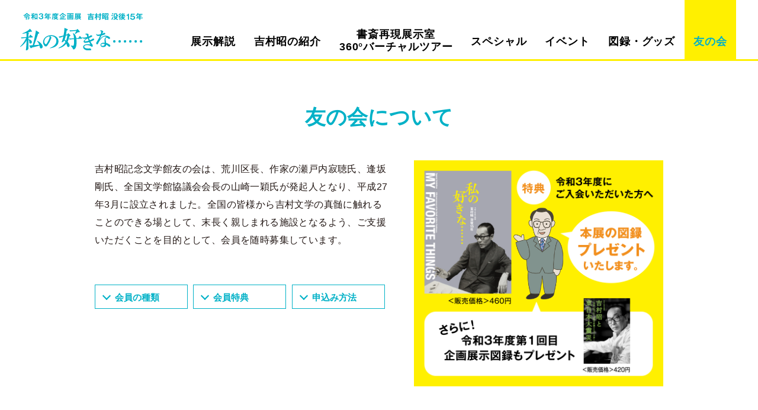

--- FILE ---
content_type: text/html
request_url: https://www.yoshimurabungakukan.city.arakawa.tokyo.jp/webexhibition/myfavorite2022/tomonokai/index.html
body_size: 4998
content:

<!DOCTYPE html>
<html lang="ja">

<head>
    <!-- Global site tag (gtag.js) - Google Analytics -->
    <script async src="https://www.googletagmanager.com/gtag/js?id=G-8J810Y62MH"></script>
    <script>
    window.dataLayer = window.dataLayer || [];
    function gtag(){dataLayer.push(arguments);}
    gtag('js', new Date());

    gtag('config', 'G-8J810Y62MH');
    </script>
    <meta charset="UTF-8">
    <title>友の会｜私の好きな……　吉村昭没後15年　令和3年度企画展｜吉村昭記念文学館</title>
    <meta name="keywords" content="">
    <meta name="description" content="吉村昭記念文学館友の会にご入会いただいた方に「私の好きな……　吉村昭没後15年　令和3年度企画展」の図録をプレゼント！">
    <link rel="canonical" href="https://www.yoshimurabungakukan.city.arakawa.tokyo.jp/myfavorite2022/tomonokai/">
    <meta name="viewport" content="width=device-width">
    <meta name="format-detection" content="telephone=no">
    <!-- OG -->
    <meta name="twitter:card" content="summary_large_image">
	<meta property="og:title" content="友の会｜私の好きな……　吉村昭没後15年　令和3年度企画展｜吉村昭記念文学館">
	<meta property="og:type" content="website">
	<meta property="og:description" content="吉村昭記念文学館友の会にご入会いただいた方に「私の好きな……　吉村昭没後15年　令和3年度企画展」の図録をプレゼント！">
	<meta property="og:url" content="https://www.yoshimurabungakukan.city.arakawa.tokyo.jp/myfavorite2022/tomonokai/">
	<meta property="og:image" content="https://www.yoshimurabungakukan.city.arakawa.tokyo.jp/myfavorite2022/assets/img/OGP.png">
    <!-- assets -->
    <link href="../assets/img/favicon.ico" rel="shortcut icon" type="image/vnd.microsoft.icon" />
    <link href="../assets/img/apple-touch-icon-precomposed.png" rel="apple-touch-icon-precomposed" />
    <script src="../assets/js/jquery.min.js"></script>
    <link rel="stylesheet" href="../assets/css/style.css?221028" type="text/css" media="all" />
    <link rel="stylesheet" href="../assets/js/aos/aos-b6.css" />
    <link rel="preconnect" href="https://fonts.googleapis.com">
    <link rel="preconnect" href="https://fonts.gstatic.com" crossorigin>
    <link href="https://fonts.googleapis.com/css2?family=Noto+Serif+JP:wght@500;600;700&display=swap" rel="stylesheet">
</head>

<body class="pages tomonokai drawer drawer--right" id="pagetop">
    <div id="page" class="wrap">
        <header id="header" class="site-header" role="banner">
            <div class="header-logo"><a href="../index.html"><img src="../assets/img/logo.svg" alt="吉村昭　医学小説　伝染病予防に奔走した人々　令和2年度企画展"></a></div>
            <div id="gnavi" class="clearfix">
                <nav class="drawer-nav" role="navigation">
                    <ul class="site-map-nav" id="site-map-nav">
                        <li><a href="../index.html">トップページ</a></li>
                        <li class="site-map-nav"><a href="../exhibition/index.html" class="">展示解説</a></li>
                        <li class="site-map-nav"><a href="../profile/index.html">吉村昭の紹介</a></li>
                        <li class="site-map-nav"><a href="../virtual-tour/index.html">書斎再現展示室<br>360°バーチャルツアー</a></li>
                        <li class="site-map-nav"><a href="../special/index.html">スペシャル</a></li>
                        <li class="site-map-nav"><a href="../event/index.html">イベント</a></li>
                        <li class="site-map-nav"><a href="../goods/index.html">図録・グッズ</a></li>
                        <li class="here site-map-nav"><a href="../tomonokai/index.html">友の会</a></li>
                        <li>
                            <div class="arrow_img_btn yellow illust"><a href="https://www.city.arakawa.tokyo.jp/a018/bungakukan/myfavorite2022_anketo.html" target="_blank" rel="noopener noreferrer"><img src="../assets/img/button/btn2.svg" alt=""><span><img src="../assets/img/button/btn2_illust.png" alt="" class="illust_anime"></span></a></div>
                        </li>
                    </ul>
                </nav>
                <button type="button" class="drawer-toggle drawer-hamburger" tabindex="1">
                    <span class="sr-only">toggle navigation</span>
                    <span class="drawer-hamburger-icon"></span>
                </button>
                <div class="drawer-overlay drawer-toggle"></div>
            </div>
        </header>
        <div id="content" class="site-content" data-aos="fade-up">
            <section class="content-area sec_about sec00" id="about">
                <h1 class="h2b">友の会について</h1>
                <div>
                    <p>吉村昭記念文学館友の会は、荒川区長、作家の瀬戸内寂聴氏、逢坂剛氏、全国文学館協議会会長の山崎一穎氏が発起人となり、平成27年3月に設立されました。全国の皆様から吉村文学の真髄に触れることのできる場として、末長く親しまれる施設となるよう、ご支援いただくことを目的として、会員を随時募集しています。</p>
                    <div class="present">
                        <img src="../assets/img/tomonokai/bnr.png?0107" alt="">
                        <img src="../assets/img/tomonokai/illust.png" alt="" class="illust_anime">
                    </div>
                    <ul class="pageanker_menu anker_tomonokai">
                        <li class="btn"><a href="#tomonokai1">会員の種類</a></li>
                        <li class="btn"><a href="#tomonokai2">会員特典</a></li>
                        <li class="btn"><a href="#tomonokai3">申込み方法</a></li>
                    </ul>
                </div>
            </section>
            <section class="content-area type" id="type">
                <h2 class="h3b">会員の種類</h2>
                <div>
                    <table>
                        <thead>
                            <tr>
                                <th scope="col">会員区分</th>
                                <th scope="col">会費</th>
                                <th scope="col">会員期間<span>（※）</span></th>
                              </tr>
                        </thead>
                        <tbody>
                          <tr>
                            <th scope="row">個人会員（1年）</th>
                            <td><span>会費</span>1,000円</td>
                            <td><span>会員期間</span>入会日の属する年度の末日（3月31日）まで</td>
                          </tr>
                          <tr>
                            <th scope="row">個人会員（3年）</th>
                            <td><span>会費</span>2,500円</td>
                            <td><span>会員期間</span>入会日の２年後の年度末（3月31日）まで</td>
                          </tr>
                          <tr>
                            <th scope="row">法人会員</th>
                            <td><span>会費</span>3,000円</td>
                            <td><span>会員期間</span>入会日の属する年度の末日（3月31日）まで</td>
                          </tr>
                          <tr>
                            <th scope="row">賛助会員</th>
                            <td><span>会費</span>1口 2,000円より</td>
                            <td><p><span>会員期間</span>入会日の属する年度の末日（3月31日）まで</p>
                            <p>◆賛助会員は、友の会の趣旨に賛同し、寄附により活動を支援していただける個人・法人の方を対象としています。賛助会費は、文学館の運営費として活用いたします。なお、ふるさと納税制度による寄附控除の対象となります。また、賛助会員の特典には個人会員（1年）の特典を含むため、別途個人会員へのお申込みは不要です。</p></td>
                          </tr>
                        </tbody>
                      </table>
                      <p class="notes indent">※個人会員（１年）および法人会員は毎年度更新手続きが必要です。</p>
                      <p class="notes indent">※入会日は会費の納入が完了した日です。</p>
                </div>
                <a id="tomonokai1" name="tomonokai1" class="anker"></a>
            </section>
            <section class="content-area tokuten" id="tokuten">
                <h2 class="h3b">会員特典</h2>
                <div>
                    <section>
                        <h4>個人会員（１年・３年）・法人会員</h4>
                        <div class="tokuten_left">
                            <ul>
                                <li>・会員証発行（※入会の初年度のみ）</li>
                                <li>・広報紙の送付、図録の贈呈</li>
                                <li>・指定する講演会等の優先募集（法人の場合は、1回につき3名まで）</li>
                                <li>・オリジナルグッズの贈呈</li>
                                <li>・友の会会員限定イベント等のご案内</li>
                            </ul>
                            <section>
                                <div class="tokuten01">
                                    <img src="../assets/img/tomonokai/tokuten01.jpg" alt="">
                                    <p>会員証</p>
                                </div>
                                <div class="tokuten02">
                                    <img src="../assets/img/tomonokai/tokuten02.jpg" alt="">
                                    <p>広報誌</p>
                                </div>
                                <div class="tokuten03">
                                    <img src="../assets/img/tomonokai/tokuten03.jpg" alt="">
                                    <p>常設展示図録<br>＜販売価格＞600円<br>A4・144ページ</p>
                                </div>
                                <div class="tokuten04-1">
                                    <img src="../assets/img/tomonokai/tokuten04-1.jpg" alt="">
                                    <p>入会年度の<br>企画展示図録</p>
                                </div>
                                <div class="tokuten04">
                                    <img src="../assets/img/tomonokai/tokuten04.jpg" alt="">
                                    <p>卓上カレンダー</p>
                                </div>
                            </section>
                        </div>
                    </section>
                    <section>
                        <h4>賛助会員</h4>
                        <div class="tokuten_right">
                            <p>申込み口数に応じて、個人会員の特典に以下の特典を追加</p>
                            <section class="tokuten05">
                                <h5>（1）1口～5口</h5>
                                <section>
                                    <ul>
                                        <li>・オリジナルフリクションペン<br>
                                        （1～3口:1色タイプ、4～5口:3色タイプ）</li>
                                        <li>・吉村昭記念文学館ホームページに<br>
                                        芳名掲載（希望者のみ）</li>
                                    </ul>
                                    <div><img src="../assets/img/tomonokai/tokuten05.jpg" alt=""></div>
                                </section>
                            </section>
                            <section class="tokuten06">
                                <h5>（2）6口～20口</h5>
                                <section>
                                    <ul>
                                        <li>・オリジナルトートバッグ（A4）<br>
                                        +(1)の特典</li>
                                    </ul>
                                    <div><img src="../assets/img/tomonokai/tokuten06.jpg" alt=""></div>
                                </section>
                            </section>
                            <section class="tokuten07">
                                <h5>（3）21口～30口</h5>
                                <section>
                                    <ul>
                                        <li>・オリジナルブックスタンド<br>
                                        +(2)の特典</li>
                                    </ul>
                                    <div><img src="../assets/img/tomonokai/tokuten07.jpg" alt=""></div>
                                </section>
                            </section>
                            <section class="tokuten08">
                                <h5>（4）31口～49口</h5>
                                <section>
                                    <ul>
                                        <li>・オリジナル純銅カップ+(3)の特典</li>
                                    </ul>
                                    <div><img src="../assets/img/tomonokai/tokuten08.jpg" alt=""></div>
                                </section>
                            </section>
                            <section>
                                <h5>（5）50口以上</h5>
                                <ul>
                                    <li>・施設内への芳名掲載（希望者のみ）+(4)の特典</li>
                                </ul>
                            </section>
                        </div>
                    </section>
                </div>
                <div>
                    <p class="notes indent">※特典の内容は、一部変更になる場合があります。</p>
                    <p class="notes indent">※ふるさと納税制度の改正に伴い、自団体の住民の方からのご寄附に対し、返戻品等を提供することができなくなったため、荒川区民の賛助会員の方への特典はホームページ、施設内への芳名掲載のみとさせていただきます。</p>
                </div>
                <a id="tomonokai2" name="tomonokai2" class="anker"></a>
            </section>
            <section class="content-area sec_toiawase" id="toiawase">
                <h2 class="h3b">申込み方法</h2>
                <div>
                    <h4>【オンライン申込フォーム】</h4>
                    <p>以下の申込みフォームに必要事項を入力し、送信ボタンをクリックしてください。</p>
                    <div class="btn_img btn_img1"><a href="https://www.yoshimurabungakukan.city.arakawa.tokyo.jp/applyfor?3&pid=213&formId=4" target="_blank"><img src="../assets/img/tomonokai/btn1.png" alt=""></a></div>
                </div>
                <div>
                    <h4>【郵送、FAX】</h4>
                    <p class="mgnb">「PDF友の会入会申込書」をダウンロードしてご記入の上、下記申込み先まで郵送またはFAXで送付してください。</p>
                    <h4>【窓口】</h4>
                    <p>「PDF友の会入会申込書」をダウンロードしてご記入の上、ゆいの森あらかわ１階総合カウンターにお持ちください。<br>
                    （申込書は総合カウンターにもご用意しております。）</p>
                    <div class="btn_img btn_img2"><a href="../assets/img/tomonokai/application_form.pdf" target="_blank"><img src="../assets/img/tomonokai/btn2.png" alt=""></a></div>
                </div>
                <p>●お申込み受付後、ゆうちょ銀行払込取扱票をお送りしますので、会費のご納付をお願いします。</p>
                <p>●会費の入金確認後、領収証およびグッズ等をお送りいたします。</p>
                <p>●窓口でお申込み、会費のご納付をいただいた場合は、その場で領収証およびグッズ等をお渡しいたします。</p>
                <a id="tomonokai3" name="tomonokai3" class="anker"></a>
                <p><b>申込み先</b><br>
                〒116-0002　東京都荒川区荒川二丁目50番1号 荒川区立ゆいの森あらかわ<br>
                吉村昭記念文学館 友の会担当宛<br>
                FAX 03-3802-4350</p>
            </section>
            <section class="content-area">
                <div class="exb_footer">
                    <div class="arrow_img_btn yellow illust"><a href="https://www.city.arakawa.tokyo.jp/a018/bungakukan/myfavorite2022_anketo.html" target="_blank" rel="noopener noreferrer"><img src="../assets/img/button/btn2.svg" alt=""><span><img src="../assets/img/button/btn2_illust.png" alt="" class="illust_anime"></span></a></div>
                </div>
            </section>
        </div><!-- #content -->

        <div id="ptop" style="display: block;"><a href="#pagetop"></a></div>
        <footer id="footer" role="contentinfo" class="site-footer">
            <section>
                <div class="logo"><img src="../assets/img/footer_logo.png" alt="LOUNGE RANGE Kachidoki"></div>
                <p>［開館時間］9:30～20:30　<br class="sp">［休館日］毎月第３木曜日・特別整理期間・<br class="sp">保守点検日・年末年始ほか　<br class="sp">［入館料］無料</p>
                <div class="btn btn2"><a href="https://www.yoshimurabungakukan.city.arakawa.tokyo.jp" target="_blank"  rel="noopener noreferrer">吉村昭記念文学館 公式サイト</a></div>
            </section>
            <p class="cp">Copyright© CITY ARAKAWA TOKYO JAPAN All rights reserved.</p>
        </footer>
    </div>
    <script src="../assets/js/iscroll.min.js"></script>
    <script src="../assets/js/drawer.js"></script>
    <script type="text/javascript">
        //SP drawer
        $(document).ready(function () {
            $(".drawer").drawer();
        });
        $('.drawer-menu-item').click(function () {
            $('.drawer').drawer('close');
        });
    </script>
    <script src="../assets/js/common.js?221028"></script>
    <script src="../assets/js/nav.js"></script>

    <script src="../assets/js/smooth-scroll.min.js"></script>
    <script>var scroll = new SmoothScroll('a[href*="#"]');</script>

    <script src="../assets/js/aos/aos-b6.js"></script>
    <script>
        ////unpkg.com/aos@2.3.1/dist/aos.js
			AOS.init({
				easing: 'ease',
                duration: 800,
                offset: 200
                //, once: false
			});
    </script>
    <script>
    $('.site-map-nav').click(function () {
        $('.drawer').drawer('close');
    });
    </script>
</body>
</html>

--- FILE ---
content_type: text/css
request_url: https://www.yoshimurabungakukan.city.arakawa.tokyo.jp/webexhibition/myfavorite2022/assets/css/style.css?221028
body_size: 22221
content:
/*!
Theme Name: myfavorite2022
*//*! normalize.css v6.0.0 | MIT License | github.com/necolas/normalize.css */html{line-height:1.15;-ms-text-size-adjust:100%;-webkit-text-size-adjust:100%}article,aside,footer,header,nav,section{display:block}h1{font-size:2em;margin:0.67em 0}figcaption,figure,main{display:block}figure{margin:1em 40px}hr{box-sizing:content-box;height:0;overflow:visible}pre{font-family:monospace, monospace;font-size:1em}a{background-color:transparent;-webkit-text-decoration-skip:objects}abbr[title]{border-bottom:none;text-decoration:underline;text-decoration:underline dotted}b,strong{font-weight:inherit}b,strong{font-weight:bolder}code,kbd,samp{font-family:monospace, monospace;font-size:1em}dfn{font-style:italic}mark{background-color:#ff0;color:#000}small{font-size:80%}sub,sup{font-size:75%;line-height:0;position:relative;vertical-align:baseline}sub{bottom:-0.25em}sup{top:-0.5em}audio,video{display:inline-block}audio:not([controls]){display:none;height:0}img{border-style:none}svg:not(:root){overflow:hidden}button,input,optgroup,select,textarea{margin:0}button,input{overflow:visible}button,select{text-transform:none}button,html [type="button"],[type="reset"],[type="submit"]{-webkit-appearance:button}button::-moz-focus-inner,[type="button"]::-moz-focus-inner,[type="reset"]::-moz-focus-inner,[type="submit"]::-moz-focus-inner{border-style:none;padding:0}button:-moz-focusring,[type="button"]:-moz-focusring,[type="reset"]:-moz-focusring,[type="submit"]:-moz-focusring{outline:1px dotted ButtonText}fieldset{padding:0.35em 0.75em 0.625em}legend{box-sizing:border-box;color:inherit;display:table;max-width:100%;padding:0;white-space:normal}progress{display:inline-block;vertical-align:baseline}textarea{overflow:auto}[type="checkbox"],[type="radio"]{box-sizing:border-box;padding:0}[type="number"]::-webkit-inner-spin-button,[type="number"]::-webkit-outer-spin-button{height:auto}[type="search"]{-webkit-appearance:textfield;outline-offset:-2px}[type="search"]::-webkit-search-cancel-button,[type="search"]::-webkit-search-decoration{-webkit-appearance:none}::-webkit-file-upload-button{-webkit-appearance:button;font:inherit}details,menu{display:block}summary{display:list-item}canvas{display:inline-block}template{display:none}[hidden]{display:none}.clearfix,.cf{zoom:1}.clearfix:before,.clearfix:after,.cf:before,.cf:after{content:"";display:table}.clearfix:after,.cf:after{clear:both}body,button,input,select,textarea{color:#404040;font-family:sans-serif;font-size:16px;line-height:1.5}h1,h2,h3,h4,h5,h6{clear:both}p{margin:0 0 1em}p.right{text-align:right}p.center{text-align:center}dfn,cite,em,i{font-style:italic}blockquote{margin:0 1.5em}address{margin:0 0 1.5em}pre{background:#eee;font-family:"Courier 10 Pitch",Courier,monospace;font-size:15px;line-height:1.6;margin-bottom:1.6em;max-width:100%;overflow:auto;padding:1.6em}code,kbd,tt,var{font-family:Monaco,Consolas,"Andale Mono","DejaVu Sans Mono",monospace;font-size:15px}abbr,acronym{border-bottom:1px dotted #666;cursor:help}mark,ins{background:#fff9c0;text-decoration:none}big{font-size:125%}html{box-sizing:border-box}*,*:before,*:after{box-sizing:inherit}body{background:#fff}blockquote,q{quotes:"" ""}blockquote:before,blockquote:after,q:before,q:after{content:""}hr{background-color:#ccc;border:0;height:1px;margin-bottom:1.5em}ul,ol{margin:0;padding:0}ul{list-style:disc}ol{list-style:decimal}img{height:auto;max-width:100%;width:100%}figure{margin:1em 0}table{margin:0 0 1.5em;width:100%}input[type="button"],input[type="reset"],input[type="submit"]{border:1px solid;border-color:#ccc #ccc #bbb;border-radius:3px;background:#e6e6e6;box-shadow:inset 0 1px 0 rgba(255,255,255,0.5),inset 0 15px 17px rgba(255,255,255,0.5),inset 0 -5px 12px rgba(0,0,0,0.05);color:rgba(0,0,0,0.8);font-size:14.4px;line-height:1;padding:.6em 1em .5em;text-shadow:0 1px 0 rgba(255,255,255,0.8)}input[type="button"]:hover,input[type="reset"]:hover,input[type="submit"]:hover{border-color:#ccc #bbb #aaa;box-shadow:inset 0 1px 0 rgba(255,255,255,0.8),inset 0 15px 17px rgba(255,255,255,0.8),inset 0 -5px 12px rgba(0,0,0,0.02)}input[type="button"]:active,input[type="button"]:focus,input[type="reset"]:active,input[type="reset"]:focus,input[type="submit"]:active,input[type="submit"]:focus{border-color:#aaa #bbb #bbb;box-shadow:inset 0 -1px 0 rgba(255,255,255,0.5),inset 0 2px 5px rgba(0,0,0,0.15)}input[type="text"],input[type="email"],input[type="url"],input[type="password"],input[type="search"],input[type="number"],input[type="tel"],input[type="range"],input[type="date"],input[type="month"],input[type="week"],input[type="time"],input[type="datetime"],input[type="datetime-local"],input[type="color"],textarea{color:#666;border:none;padding:3px}input[type="text"]:focus,input[type="email"]:focus,input[type="url"]:focus,input[type="password"]:focus,input[type="search"]:focus,input[type="number"]:focus,input[type="tel"]:focus,input[type="range"]:focus,input[type="date"]:focus,input[type="month"]:focus,input[type="week"]:focus,input[type="time"]:focus,input[type="datetime"]:focus,input[type="datetime-local"]:focus,input[type="color"]:focus,textarea:focus{color:#111}select{border:1px solid #ccc}textarea{width:100%}.screen-reader-text{clip:rect(1px, 1px, 1px, 1px);position:absolute !important;height:1px;width:1px;overflow:hidden}.screen-reader-text:focus{background-color:#f1f1f1;border-radius:3px;box-shadow:0 0 2px 2px rgba(0,0,0,0.6);clip:auto !important;color:#21759b;display:block;font-size:14px;font-weight:bold;height:auto;left:5px;line-height:normal;padding:15px 23px 14px;text-decoration:none;top:5px;width:auto;z-index:100000}#content[tabindex="-1"]:focus{outline:0}.alignleft{display:inline;float:left;margin-right:1.5em}.alignright{display:inline;float:right;margin-left:1.5em}.aligncenter{clear:both;display:block;margin-left:auto;margin-right:auto}.clear:before,.clear:after,.entry-content:before,.entry-content:after,.comment-content:before,.comment-content:after,.site-header:before,.site-header:after,.site-content:before,.site-content:after,.site-footer:before,.site-footer:after{content:"";display:table;table-layout:fixed}.clear:after,.entry-content:after,.comment-content:after,.site-header:after,.site-content:after,.site-footer:after{clear:both}.widget{margin:0 0 1.5em}.widget select{max-width:100%}.sticky{display:block}.hentry{margin:0}.byline,.updated:not(.published){display:none}.single .byline,.group-blog .byline{display:inline}.page-content,.entry-content,.entry-summary{margin:1.5em 0 0}.page-links{clear:both;margin:0 0 1.5em}.comment-content a{word-wrap:break-word}.bypostauthor{display:block}.infinite-scroll .posts-navigation,.infinite-scroll.neverending .site-footer{display:none}.infinity-end.neverending .site-footer{display:block}embed,iframe,object{max-width:100%}.gallery{margin-bottom:1.5em}.gallery-item{display:inline-block;text-align:center;vertical-align:top;width:100%}.gallery-columns-2 .gallery-item{max-width:50%}.gallery-columns-3 .gallery-item{max-width:33.33%}.gallery-columns-4 .gallery-item{max-width:25%}.gallery-columns-5 .gallery-item{max-width:20%}.gallery-columns-6 .gallery-item{max-width:16.66%}.gallery-columns-7 .gallery-item{max-width:14.28%}.gallery-columns-8 .gallery-item{max-width:12.5%}.gallery-columns-9 .gallery-item{max-width:11.11%}.gallery-caption{display:block}@keyframes opbg{0%{opacity:.2}28%{opacity:.2}38%{opacity:1}}@keyframes op_img{0%{opacity:0}40%{opacity:0}55%{opacity:1}}@keyframes opening{0%{opacity:0}100%{opacity:0}}@keyframes kv_title{0%{opacity:0}20%{opacity:0}40%{opacity:1}}@keyframes kv_sub_title{0%{opacity:0}40%{opacity:0}60%{opacity:1}}@keyframes kv_bg{0%{opacity:0}60%{opacity:0}80%{opacity:1}}@keyframes kv_image{0%{opacity:0}80%{opacity:0}100%{opacity:1}}@keyframes kv_sp_bg{0%{opacity:0}100%{opacity:1}}html{height:100%;overscroll-behavior-x:none;-ms-scroll-chaining:chained;-ms-overflow-style:none}body{height:100%;margin:0;font-family:sans-serif;font-weight:500;font-size:15px;line-height:1.85;color:#231815;background-color:#fff;-webkit-font-smoothing:antialiased;-moz-osx-font-smoothing:grayscale}br.sp{display:none}.yu-bold{font-family:"游ゴシック体", YuGothic, "游ゴシック", "Yu Gothic", sans-serif;font-weight:bold !important}.small{font-size:14px}ruby>rt{font-size:36%}p>span{font-size:.87em}img{pointer-events:none}a:link,a:visited{outline:none;color:#1f286f;text-decoration:none;opacity:1;transition:all .3s ease;-webkit-transition:all .3s ease;-moz-transition:all .3s ease}a:link:hover,a:link:focus,a:link:active,a:visited:hover,a:visited:focus,a:visited:active{color:#0075c2;outline:none}a.linkArrow{border-bottom:none !important;line-height:1.5 !important}a.linkArrow:link,a.linkArrow:visited{color:#00b1c7}a.linkArrow:hover,a.linkArrow:active{color:#61eeff}a.linkArrow:before{content:"";display:block;width:0;height:0;border:5px solid transparent;border-left:5px solid #00b1c7;margin:0.3em 0 0 0;float:left;margin:.35em 0 0 0}a.linkArrow:hover:before{content:"";display:block;width:0;height:0;border:5px solid transparent;border-left:5px solid #61eeff;margin:0.3em 0 0 0;float:left;margin:.35em 0 0 0}h1,h2,h3,h4,h5{text-rendering:optimizelegibility}h1 a,h2 a,h3 a,h4 a,h5 a{text-decoration:none}.wrap{width:100%;min-width:1280px;margin:0 auto}#header{width:100%;min-width:1280px;height:103px;position:fixed;z-index:112;top:0px;background-color:#fff}#header .header-logo{position:absolute;top:22px;left:34px;width:207px;padding:0;margin:0;text-align:center}#header .header-logo a{display:block}#header .header-logo img{width:auto;margin:0 auto}#header .header-logo a:hover{opacity:.4}#header .banner{position:absolute;right:16px;top:0px;width:220px}#header .banner a{display:block;background-color:#e7f7df;transition:all .3s ease;-webkit-transition:all .3s ease;-moz-transition:all .3s ease}#header .banner a img{vertical-align:middle}#header .banner a:hover{background-color:#96c85a}#mmenu{background:rgba(255,255,255,0.9)}.drawer-toggle.drawer-hamburger{display:none}#gnavi{width:100%;height:103px;border-bottom:3px solid #fff000}#gnavi .header-logo img{width:auto}#gnavi nav.drawer-nav{width:100%;margin:0 auto;padding:0 37px 0 270px;text-align:right}#gnavi nav.drawer-nav ul.site-map-nav{width:auto;margin:0 auto;list-style:none;display:flex;justify-content:flex-end;align-items:center}#gnavi nav.drawer-nav ul.site-map-nav>li{font-weight:700;width:auto;font-size:18px;line-height:1.2;letter-spacing:.05em;text-align:center;padding:0;margin:0;position:relative}#gnavi nav.drawer-nav ul.site-map-nav>li:first-child,#gnavi nav.drawer-nav ul.site-map-nav>li:last-child{display:none}#gnavi nav.drawer-nav ul.site-map-nav>li>a{display:block;width:100%;height:100px;padding:60px 1.2vw 0;position:relative;background-color:#fff;transition:all .3s ease;-webkit-transition:all .3s ease;-moz-transition:all .3s ease}#gnavi nav.drawer-nav ul.site-map-nav>li>a:link,#gnavi nav.drawer-nav ul.site-map-nav>li>a:visited{color:#000}#gnavi nav.drawer-nav ul.site-map-nav>li>a:hover,#gnavi nav.drawer-nav ul.site-map-nav>li>a:active{color:#00b1c7;background-color:#fff000}#gnavi nav.drawer-nav ul.site-map-nav>li>a.prepare{cursor:default;background-color:transparent;opacity:.2 !important}#gnavi nav.drawer-nav ul.site-map-nav>li>a.prepare:hover,#gnavi nav.drawer-nav ul.site-map-nav>li>a.prepare:active{color:#231815;background-color:transparent}#gnavi nav.drawer-nav ul.site-map-nav>li.here a{color:#00b1c7;background-color:#fff000}#gnavi nav.drawer-nav ul.site-map-nav>li:nth-child(4) a{padding-top:48px}#gnavi .drawer-hamburger{width:50px;padding-top:12px;padding-right:10px;padding-bottom:14px;padding-left:10px}.drawer-hamburger-icon:before{top:-10px}.drawer-hamburger-icon:after{top:10px}.drawer-open .drawer-hamburger-icon:before,.drawer-open .drawer-hamburger-icon:after{top:0}#header{transition:all 0.3s ease;-webkit-transition:all 0.3s ease;-moz-transition:all 0.3s ease}h2.cp{width:100%;font-size:41px;text-align:center;line-height:1;margin:0}h2.cp.on{position:relative;top:0px;color:#231815}p{word-break:break-word;font-size:16px;line-height:1.9;letter-spacing:0.025em;margin-bottom:2em}.hl_ud,.content-area h2,.home #content .content-area.top_ex>div .top_ex_clm>div h3,.exhibition #content .content-area>div h2{color:#00b1c7;font-size:30px;font-weight:bold;letter-spacing:.03em;text-align:center;padding:0;margin:0 0 1em}.hl_ud span,.content-area h2 span,.home #content .content-area.top_ex>div .top_ex_clm>div h3 span,.exhibition #content .content-area>div h2 span{font-size:27px;line-height:1.2;display:inline-block;padding:0 2px 4px;margin-bottom:5px;border-bottom:2px solid #00b1c7}.content-area{position:relative;width:100%}.content-area h1{color:#00b1c7;font-size:35px;line-height:1.4;margin:0 0 1.4em;text-align:center}.content-area>div,.content-area>section{max-width:960px;margin:0 auto;position:relative}.content-area p>a:link,.content-area p>a:visited{color:#f2901d}.content-area p>a:hover,.content-area p>a:active{color:#fad7ae}.content-area p.hanrei,.content-area p.hanrei_indent{width:100%;font-size:14px;line-height:1.6;margin:0;text-align:justify}.content-area p.hanrei_indent{text-indent:-1em;margin:0 0 0 1em}.content-area p.hanrei_indent:before{content:"●";color:#808080}.content-area span.notserif,.content-area p.notserif{font-size:16px;font-family:"Noto Serif JP","游明朝",YuMincho,serif}.content-area span.notserif span,.content-area p.notserif span{font-family:sans-serif;display:block;text-align:right;margin-top:.3em;font-size:.87em}.content-area span.notserif b,.content-area p.notserif b{font-size:1.3em}body:not(.home) .content-area.sec00{margin-top:103px;padding-top:70px}body:not(.home) .content-area .exb_footer{padding:70px 0 130px}.btn{text-align:center}.btn a{font-size:18px;font-weight:700;line-height:2.6em;position:relative;display:inline-block;padding:.2em 4em 0;border-radius:1.3em;transition:all .3s ease;-webkit-transition:all .3s ease;-moz-transition:all .3s ease}.btn a:link,.btn a:visited{color:#f2901d;background-color:#fff}.btn a:hover,.btn a:active{color:#fff;background-color:#f2901d}.arrow_img_btn{text-align:center}.arrow_img_btn a{position:relative;display:inline-block;background-repeat:no-repeat;background-size:cover}.arrow_img_btn a img{opacity:1;max-width:none;vertical-align:middle;transition:all .3s ease;-webkit-transition:all .3s ease;-moz-transition:all .3s ease}.arrow_img_btn a:after{content:"";display:block;position:absolute;background-repeat:no-repeat;background-size:cover;transition:all .3s ease;-webkit-transition:all .3s ease;-moz-transition:all .3s ease}.arrow_img_btn a:hover img,.arrow_img_btn a:active img{opacity:0}.arrow_img_btn.blue a{background-image:url(../img/button/btn1_on.svg)}.arrow_img_btn.blue a img{width:260px;height:50px}.arrow_img_btn.blue a:after{width:54px;height:16px;bottom:13px;right:28px;background-image:url(../img/button/btn1_arrow.png?08)}.arrow_img_btn.blue a:hover:after,.arrow_img_btn.blue a:active:after{right:18px;background-image:url(../img/button/btn1_arrow_on.png?08)}.arrow_img_btn.more{text-align:right}.arrow_img_btn.more a{background-image:url(../img/button/more_on.svg)}.arrow_img_btn.more a img{width:200px;height:36px}.arrow_img_btn.more a:after{width:40px;height:14px;bottom:11px;right:38px;background-image:url(../img/button/more_arrow.svg)}.arrow_img_btn.more a:hover:after,.arrow_img_btn.more a:active:after{right:28px;background-image:url(../img/button/more_arrow_on.svg)}.arrow_img_btn.more a:before{content:"";display:block;position:absolute;background-repeat:no-repeat;background-size:cover;z-index:5}.arrow_img_btn.more.top_ex1 a:before{width:54px;height:68px;top:-20px;left:-27px;background-image:url(../img/top/top_ph_01_illust.png)}.arrow_img_btn.more.top_ex2 a:before{width:70px;height:72px;top:-20px;left:-37px;background-image:url(../img/top/top_ph_02_illust.png)}.arrow_img_btn.more.top_ex3 a:before{width:78px;height:72px;top:-20px;left:-54px;background-image:url(../img/top/top_ph_03_illust.png)}.arrow_img_btn.yellow a{background-image:url(../img/button/btn2_on.svg)}.arrow_img_btn.yellow a>img{width:440px;height:50px}.arrow_img_btn.yellow a:after{width:54px;height:18px;bottom:12px;right:26px;background-image:url(../img/button/btn2_arrow.png?08)}.arrow_img_btn.yellow a:hover:after,.arrow_img_btn.yellow a:active:after{right:16px;background-image:url(../img/button/btn2_arrow_on.png?08)}.arrow_img_btn.yellow.illust a span{text-align:right;display:block;width:124px;height:159px;position:absolute;left:-86px;top:-52px;background-image:url(../img/button/btn2_fukidasi.svg);background-repeat:no-repeat;background-size:69px 100px}.arrow_img_btn.yellow.illust a span img{width:72px}.arrow_img_btn.yellow.illust:hover a span img,.arrow_img_btn.yellow.illust:active a span img{opacity:1}.top_h2,.home #content .content-area.sec01 h2,.home #content .content-area.top_ex>div h2,.home #content .content-area.access h2,#content .content-area.sec_prof>div h2{font-size:36px;font-family:"Noto Serif JP","游明朝",YuMincho,serif;font-weight:700;letter-spacing:0}.top_h2 span,.home #content .content-area.sec01 h2 span,.home #content .content-area.top_ex>div h2 span,.home #content .content-area.access h2 span,#content .content-area.sec_prof>div h2 span{display:block;font-size:24px;border:none}.home #content{position:relative}.home #content .content-area{padding-bottom:100px}.home #content .content-area>div::after{content:"";display:block;position:absolute;background-repeat:no-repeat;background-size:cover}.home #content .content-area.sec00{padding:18px 0 110px;font-family:"Noto Serif JP","游明朝",YuMincho,serif}.home #content .content-area.sec00>div{max-width:960px}.home #content .content-area.sec00>div::after{width:170px;height:190px;bottom:-160px;right:0px;background-image:url(../img/top/top_bg_1.png)}.home #content .content-area.sec00 .top_title{display:flex;align-items:flex-end;justify-content:space-between;padding:0 0 36px;font-size:0;line-height:1}.home #content .content-area.sec00 .top_title div img{vertical-align:middle}.home #content .content-area.sec00 .top_title div:nth-child(1) img{width:144px}.home #content .content-area.sec00 .top_title div:nth-child(2) img{width:393px;margin-bottom:2px}.home #content .content-area.sec00 .top_title div:nth-child(3) img{width:401px}.home #content .content-area.sec00 h2{font-size:26px;font-weight:600;text-align:center;line-height:1;letter-spacing:0;padding-bottom:27px}.home #content .content-area.sec00 h2 img{margin-bottom:24px}.home #content .content-area.sec00 h2 img.date1{width:383px}.home #content .content-area.sec00 h2 img.date2{width:344px;margin:0 4px 24px 24px}.home #content .content-area.sec00 p{font-size:16px;letter-spacing:0.01em;max-width:750px;margin:50px auto 0}.home #content .content-area.sec00 .small{font-size:15px}.home #content .content-area.sec01{padding-bottom:190px}.home #content .content-area.sec01>div{max-width:750px}.home #content .content-area.sec01 h2{letter-spacing:.05em;margin-bottom:50px}.home #content .content-area.sec01 p{font-size:17px;margin-bottom:110px}.home #content .content-area.sec01>div::after{width:182px;height:200px;bottom:-284px;left:-145px;background-image:url(../img/top/top_bg_2.png)}.home #content .content-area.top_ex{padding-bottom:194px}.home #content .content-area.top_ex>div h2{margin-bottom:2em}.home #content .content-area.top_ex>div .top_ex_clm{display:flex;justify-content:space-between;padding-bottom:80px}.home #content .content-area.top_ex>div .top_ex_clm.clm_reverse{flex-direction:row-reverse}.home #content .content-area.top_ex>div .top_ex_clm>div{width:47.92%}.home #content .content-area.top_ex>div .top_ex_clm>div h3{margin-bottom:20px}.home #content .content-area.top_ex>div .top_ex_clm>div p{margin-bottom:2em}.home #content .content-area.top_ex>div .top_ex_clm>div img{vertical-align:middle}.home #content .content-area.top_ex>div .top_ex_clm>div img+p{font-size:14px;text-align:right;margin:.4em 0 0}.home #content .content-area.top_ex>div ul{max-width:750px;padding-top:30px;margin:0 auto;display:flex;justify-content:center;list-style:none}.home #content .content-area.top_ex>div ul li{width:48%;position:relative;background-size:contain;background-position:center bottom;background-repeat:no-repeat}.home #content .content-area.top_ex>div ul li a{display:block;height:220px;text-align:center}.home #content .content-area.top_ex>div ul li a img{width:auto;vertical-align:middle}.home #content .content-area.top_ex>div ul li a span{position:absolute;bottom:0;left:0}.home #content .content-area.top_ex>div ul li a span img{opacity:1;transition:all .3s ease;-webkit-transition:all .3s ease;-moz-transition:all .3s ease}.home #content .content-area.top_ex>div ul li a:hover span img{opacity:0}.home #content .content-area.top_ex>div ul li.btn1{background-image:url(../img/top/btn_pdf_on.png)}.home #content .content-area.top_ex>div ul li.btn2{background-image:url(../img/top/btn_dl_on.png)}.home #content .content-area.top_ex>div ul li.btn2 a>img{margin-top:26px}.home #content .content-area.top_ex>div::after{width:311px;height:191px;bottom:-250px;right:0px;background-image:url(../img/top/top_bg_3.png)}.home #content .content-area.sec_navi{padding-bottom:60px}.home #content .content-area.sec_navi>div ul{display:flex;justify-content:space-between;flex-wrap:wrap;list-style:none}.home #content .content-area.sec_navi>div ul>li{width:47.92%;margin-bottom:95px}.home #content .content-area.sec_navi>div ul>li a{display:block;position:relative}.home #content .content-area.sec_navi>div ul>li a img{vertical-align:middle;opacity:1;transition:all .3s ease;-webkit-transition:all .3s ease;-moz-transition:all .3s ease}.home #content .content-area.sec_navi>div ul>li a span{position:absolute;bottom:0;left:0}.home #content .content-area.sec_navi>div ul>li a:hover>img{opacity:.5}.home #content .content-area.thanks{padding:0 0 130px}.home #content .content-area.thanks>div{max-width:960px;padding:32px 10px 32px 120px;border-top:2px solid #c0c0c0;border-bottom:2px solid #c0c0c0}.home #content .content-area.thanks>div>p{font-size:15px;font-family:"Noto Serif JP","游明朝",YuMincho,serif;padding:0;margin:0}.home #content .content-area.thanks>div>p>span{font-size:13px;display:inline-block;padding:1em 0 0}.home #content .content-area.thanks>div::after{width:148px;height:178px;bottom:-210px;left:0px;background-image:url(../img/top/top_bg_4.png)}.home #content .content-area.thanks>div.local::after{display:none}.home #content .content-area.access{padding-bottom:60px}.home #content .content-area.access h2{margin-bottom:1em}.home #content .content-area.access iframe{width:1280px;height:400px;margin-bottom:20px}.home #content .content-area.access div>p{font-size:15px;line-height:1.8;word-break:break-all}.home #content .content-area.access>div::after{width:167px;height:200px;bottom:-30px;right:30px;background-image:url(../img/top/top_bg_5.png)}#content .content-area.sec_prof{padding-bottom:130px}#content .content-area.sec_prof>div{max-width:100%}#content .content-area.sec_prof>div div.prof{background-color:#f3f3f3;padding:49px 0}#content .content-area.sec_prof>div div.prof>div{display:flex;justify-content:space-between;margin-bottom:100px;max-width:960px;margin:0 auto}#content .content-area.sec_prof>div div.prof>div>section{width:47.92%}#content .content-area.sec_prof>div div.prof>div>section h3{font-size:32px;font-weight:bold;line-height:1;margin:0 0 .8em}#content .content-area.sec_prof>div div.prof>div>section h3 span{display:inline-block;font-size:16px;padding-left:1.8em;font-weight:normal}#content .content-area.sec_prof>div div.prof>div>section img{vertical-align:middle}#content .content-area.sec_prof>div div.prof>div>section p{margin-bottom:18px}.exhibition #content .content-area.sec00{border-bottom:6px solid #d9f3f7;background-color:#fff;position:fixed;left:0;top:0;z-index:110;transition:all .3s ease;-webkit-transition:all .3s ease;-moz-transition:all .3s ease}.exhibition #content .content-area.sec00 h1{transition:all .3s ease;-webkit-transition:all .3s ease;-moz-transition:all .3s ease}.exhibition #content .content-area.sec00>div{width:100%;max-width:none}.exhibition #content .content-area.sec00>div>section{max-width:1034px;margin:0 auto}.exhibition #content .content-area.sec00.scrolled{left:0;top:103px;padding-top:0;margin-top:0}.exhibition #content .content-area.sec00.scrolled h1{opacity:0;height:0;margin:0}.exhibition #content .content-area.sec00 ul#tabmenu{display:flex;justify-content:space-between;margin:30px auto 0;list-style:none}.exhibition #content .content-area.sec00 ul#tabmenu li{cursor:pointer;width:33%;margin:0 .1em;padding:.9em 1em .6em 7em;color:#fff;font-size:20px;line-height:1;font-weight:bold;text-align:left;background-color:#00b1c7;border-bottom:none;position:relative;transition:all .3s ease;-webkit-transition:all .3s ease;-moz-transition:all .3s ease}.exhibition #content .content-area.sec00 ul#tabmenu li span{font-size:.7em;display:inline-block;margin:0 0 0 .4em;vertical-align:middle;transition:all .3s ease;-webkit-transition:all .3s ease;-moz-transition:all .3s ease}.exhibition #content .content-area.sec00 ul#tabmenu li:hover{color:#00b1c7;background-color:#d9f3f7}.exhibition #content .content-area.sec00 ul#tabmenu li:hover span{margin:0 0 -.5em .4em}.exhibition #content .content-area.sec00 ul#tabmenu li.on{background-color:#d9f3f7;color:#00b1c7}.exhibition #content .content-area.sec00 ul#tabmenu li:before{position:absolute;display:block;content:"";background-size:cover;background-repeat:no-repeat}.exhibition #content .content-area.sec00 ul#tabmenu li:nth-child(1):before{left:66px;top:-23px;width:54px;height:68px;background-image:url(../img/exhibition/tab_01.png)}.exhibition #content .content-area.sec00 ul#tabmenu li:nth-child(2):before{left:51px;top:-25px;width:70px;height:72px;background-image:url(../img/exhibition/tab_02.png)}.exhibition #content .content-area.sec00 ul#tabmenu li:nth-child(3):before{left:47px;top:-25px;width:78px;height:72px;background-image:url(../img/exhibition/tab_03.png)}.exhibition #content .content-area.sec00 ul#tabmenu li:nth-child(4){padding-left:3em}.exhibition #content .content-area.sec00 ul#tabmenu li:nth-child(4):before{left:10px;top:-25px;width:40px;height:72px;background-image:url(../img/exhibition/tab_04.png)}.exhibition #content .content-area.tab_contents{height:0;opacity:0;overflow:hidden;transition:all 1.2s ease;-webkit-transition:all 1.2s ease;-moz-transition:all 1.2s ease}.exhibition #content .content-area.tab_contents.on{height:auto;opacity:1}.exhibition #content .content-area.tab_contents.off{height:0;opacity:0}.exhibition #content .content-area.tab_contents>div{padding-top:327px}.exhibition #content .content-area>div h2{margin-top:1.6em}.exhibition #content .content-area>div h2+p{margin-bottom:4.5em}.exhibition #content .content-area>div .exb_clm{display:flex;justify-content:space-between;padding-bottom:30px;margin-bottom:60px;border-bottom:1px solid #808080}.exhibition #content .content-area>div .exb_clm.exb_clm_rvs{flex-direction:row-reverse}.exhibition #content .content-area>div .exb_clm.exb_clm_nb{border:none;padding:0;margin-bottom:50px}.exhibition #content .content-area>div .exb_clm .exb_clm_img{width:46.875%;text-align:center}.exhibition #content .content-area>div .exb_clm .exb_clm_img section{display:inline-block}.exhibition #content .content-area>div .exb_clm .exb_clm_img section img{width:auto}.exhibition #content .content-area>div .exb_clm .exb_clm_img section p{font-size:14px;margin-bottom:20px;text-align:left}.exhibition #content .content-area>div .exb_clm .exb_clm_img section p.aright{text-align:right}.exhibition #content .content-area>div .exb_clm .exb_clm_img.exb_clm_clone{width:100%;display:none}.exhibition #content .content-area>div .exb_clm .exb_clm_body{width:47.916%}.exhibition #content .content-area>div .exb_clm .exb_clm_body h3{font-size:24px;line-height:1.4;padding:.4em 0 .2em .7em;margin-top:0;border-left:4px solid #00b1c7}.exhibition #content .content-area>div .exb_clm .exb_clm_body h3 span{font-size:16px;font-weight:normal;display:block;margin-top:.5em}.exhibition #content .content-area>div .exb_clm .exb_clm_body .exb_clm_comment{margin-bottom:20px}.exhibition #content .content-area>div .exb_clm .exb_clm_body .exb_clm_comment>div{width:90px;height:90px;border-radius:100%;overflow:hidden;margin-left:5px;border:2px solid #fff000}.exhibition #content .content-area>div .exb_clm .exb_clm_body .exb_clm_comment>p{line-height:2;padding:34px 0 16px;margin:8px 0 0 0;border-bottom:2px solid #fff000;background-image:url(../img/exhibition/comment_border_ywllow.png);background-repeat:no-repeat;background-size:contain;position:relative}.exhibition #content .content-area>div .exb_clm .exb_clm_body .exb_clm_comment>p>img{position:absolute;top:-45px;right:0;width:auto}.exhibition #content .content-area>div .exb_clm .exb_clm_body .exb_clm_comment>p>img.icon2{top:-25px}.virtual-tour #content .content-area.sec00>div{margin-bottom:50px;padding-bottom:20px;border-bottom:1px solid #808080}.virtual-tour #content .content-area.sec00>div p{margin-bottom:0}.virtual-tour #content .content-area.sec00>div p:last-child{text-align:right;margin-bottom:1em}.virtual-tour #content .content-area.sec00>div p a:link,.virtual-tour #content .content-area.sec00>div p a:visited{color:#00b1c7;font-weight:bold}.virtual-tour #content .content-area.sec00>div p a:hover,.virtual-tour #content .content-area.sec00>div p a:active{opacity:.6}.virtual-tour #content .content-area.sec00 h1 img{vertical-align:middle}.virtual-tour #content .content-area.sec00 h1 img.sp{display:none}.virtual-tour #content .content-area.sec00 .kv{display:block;margin-bottom:50px;position:relative}.virtual-tour #content .content-area.sec00 .kv img{vertical-align:middle}.virtual-tour #content .content-area.sec00 .kv img.sp{display:none}.virtual-tour #content .content-area.sec00 .kv>h1{position:absolute;top:130px;left:30px;width:395px;z-index:1;background:none;margin:0}.virtual-tour #content .content-area.sec00 .kv .circle_svg{top:60px;left:115px;position:absolute}.virtual-tour #content .content-area.sec00 .kv .circle_svg #circle{transform:rotate(-86deg)}.virtual-tour #content .content-area.sec00 .kv .circle_svg #circle circle{fill:transparent;stroke:#153339;stroke-width:12;animation:circle 2s 1 0s;animation-fill-mode:forwards}.virtual-tour #content .content-area.sec00 .kv .circle_svg #circle_arrow{position:absolute;top:-15px;left:85px}.virtual-tour #content .content-area.sec00 .kv .circle_svg #circle_arrow .circle_arrow{fill:#153339;animation:circle_arrow 2s 1 0s}@keyframes circle{0%{stroke-dasharray:0 1000}100%{stroke-dasharray:668 1000}}@keyframes circle_arrow{0%{opacity:0}88%{opacity:0}100%{opacity:1}}.virtual-tour #content .content-area>div h2{font-size:28px;line-height:1.3}.virtual-tour #content .content-area>div .virtual_clm{display:flex;justify-content:space-between;padding-bottom:50px}.virtual-tour #content .content-area>div .virtual_clm .virtual_clm_img{width:47.9%;line-height:1.8;font-size:14px}.virtual-tour #content .content-area>div .virtual_clm .virtual_clm_body{width:47.9%}.virtual-tour #content .content-area>div .virtual_clm .virtual_clm_body>p:first-child{padding-top:30px}.virtual-tour #content .content-area>div .virtual_clm.clm1{flex-direction:row-reverse}.virtual-tour #content .content-area>div .virtual_clm.clm2{align-items:flex-end;padding-bottom:80px}.virtual-tour #content .content-area>div .virtual_clm.clm2 .virtual_clm_img{width:49.583%}.virtual-tour #content .content-area>div .virtual_clm.clm2 .virtual_clm_body{width:44.479%}.virtual-tour #content .content-area>div .virtual_clm.clm3{margin-bottom:60px;padding-bottom:60px;border-bottom:1px solid #808080}.virtual-tour #content .content-area>div .virtual_clm.clm3 .virtual_clm_img{width:50%}.virtual-tour #content .content-area>div .virtual_clm.clm3 .virtual_clm_img img{width:48.7%;margin-bottom:.8em;vertical-align:middle}.virtual-tour #content .content-area>div .virtual_clm.clm3 .virtual_clm_img img:first-child{margin-right:1.3%}.virtual-tour #content .content-area>div .virtual_btn{max-width:890px;margin:0 auto;margin-bottom:60px;padding-bottom:60px;border-bottom:1px solid #808080}.virtual-tour #content .content-area>div .virtual_btn>p{font-size:18px}.virtual-tour #content .content-area>div .virtual_btn>p:last-child{font-size:16px;line-height:1.6;margin-top:1em}.virtual-tour #content .content-area>div .virtual_btn>p:last-child span{font-size:20px;color:#673fb4}.virtual-tour #content .content-area>div .virtual_btn>div{background-image:url(../img/virtual-tour/virtual_on.jpg);background-repeat:no-repeat;background-size:cover}.virtual-tour #content .content-area>div .virtual_btn>div a{display:block}.virtual-tour #content .content-area>div .virtual_btn>div img{opacity:1;vertical-align:middle;transition:all 1s ease;-webkit-transition:all 1s ease;-moz-transition:all 1s ease}.virtual-tour #content .content-area>div .virtual_btn>div:hover img{opacity:0}#pagetop.access #opening,#pagetop.access .optxt,#pagetop.access .opbg,#pagetop.access .opmain{display:none !important;animation:none !important}#pagetop.access #content #kv_title,#pagetop.access #content #kv_sub_title,#pagetop.access #content #kv_bg,#pagetop.access #content .kv_img,#pagetop.access #content #kv_image,#pagetop.access #content #kv_image img,#pagetop.access #content #kvsp,#pagetop.access #content #kvsp img{opacity:1 !important;animation:none !important}.home #page{display:none}#opening{position:fixed;top:0;left:0;width:100%;height:100%;z-index:200;background-color:#00b1c7;animation:opening 1s linear;animation-delay:8s;animation-fill-mode:forwards}#opening div{background-repeat:no-repeat;background-size:cover;background-position:bottom center}#opening #opwrap{position:relative;height:100%;min-width:1280px}#opening #opwrap div{position:absolute;width:100%;height:100%}#opening #opwrap div img{width:100%}#opening #opwrap div.optxt{z-index:210;background-image:url(../img/top/op_pc_txt.png?1009)}#opening #opwrap div.opbg{z-index:190;animation:opbg 7s linear;background-image:url(../img/top/op_pc_cut.png?1009)}#opening #opwrap div.opmain{z-index:200;animation:op_img 7s linear;background-image:url(../img/top/op_pc_bg.jpg?1009)}.top_main{background-color:#00b1c7}#kv{width:100%;max-width:1280px;height:647px;margin:0 auto;position:relative}#kv .sp{display:none}#kv img{vertical-align:middle}#kv section{width:100%;margin-top:103px;background-color:#00b1c7}#kv section>.kv_img{position:absolute}#kv section>.kv_img img{vertical-align:middle}#kv section #kv_title{animation:kv_title 6.5s linear;animation-delay:6.8s}#kv section #kv_sub_title{animation:kv_sub_title 6.5s linear;animation-delay:6.8s}#kv section #kv_bg{animation:kv_bg 6.5s linear;animation-delay:6.8s}#kv #kv_image{position:absolute;z-index:1}#kv #kv_image img{animation:kv_image 6.5s linear;animation-delay:6.8s}#kvsp{display:none;opacity:0}.sec_toiawase>div{text-align:center;padding:28px;background-color:#ebf6f7}.sec_toiawase>div .btn{margin-bottom:30px}h2.h2b{font-size:35px;font-weight:700;line-height:1.6;width:960px;margin:0 auto 50px;text-align:center}h2.h3b,h3.h3b{color:#00b1c7;font-size:22px;line-height:1;text-align:center;margin:0 0 28px}p.notes{font-size:13px;line-height:1.6}p.notes.indent{text-indent:-1em;padding-left:1em;margin:0}#about{padding-bottom:200px}#about>div{display:block;position:relative}#about>div p{margin:0 48% 60px 0}#about>div div.present{width:43.9%;height:auto;padding:0;position:absolute;top:0px;right:0px}#about>div div.present img{vertical-align:middle}#about>div div.present img:nth-child(2){position:absolute;z-index:2;top:21%;left:40%;width:20%}.pageanker_menu{list-style:none;display:flex;justify-content:space-between}.pageanker_menu .btn a{font-size:15px;line-height:2.4em;color:#00b1c7;width:100%;padding:.2em 1em 0 2.2em;border:1px solid #00b1c7;background-color:#fff;text-align:left}.pageanker_menu .btn a:before{content:"";display:block;width:10px;height:10px;position:absolute;left:14px;top:13px;border-bottom:2px solid #00b1c7;border-right:2px solid #00b1c7;transform:rotate(45deg);transition:all .3s ease;-webkit-transition:all .3s ease;-moz-transition:all .3s ease}.pageanker_menu .btn a:hover{color:#fff;background-color:#00b1c7}.pageanker_menu .btn a:hover:before{border-bottom:2px solid #fff;border-right:2px solid #fff}.pageanker_menu.anker_tomonokai{width:51%}.pageanker_menu.anker_tomonokai .btn{width:32%}.pageanker_menu.anker_tomonokai .btn a{border-radius:0}.pageanker_menu.anker_work{width:960px;margin:0 auto;flex-wrap:wrap}.pageanker_menu.anker_work .btn{width:49%;margin-bottom:1.2em}#type{padding-bottom:82px}#type>div table{border-collapse:collapse;margin-bottom:1em}#type>div table th,#type>div table td{border-right:4px solid #fff;border-bottom:4px solid #fff;white-space:nowrap;text-align:center;padding:.4em 2em;font-weight:normal}#type>div table th:last-child,#type>div table td:last-child{white-space:normal;border-right:none}#type>div table th span,#type>div table td span{display:none}#type>div table thead th{color:#fff;background-color:#49c7d6;line-height:30px;padding:0 1em;font-weight:700}#type>div table tbody th{background-color:#e4f7fa}#type>div table tbody td{background-color:#f2f2f2}#type>div table tbody td:last-child{text-align:left}#type>div table tbody td:last-child p{margin:0 0 .6em}#type>div table tbody td:last-child p:last-child{font-size:13px;line-height:1.6;margin-bottom:.8em}.illust_anime,.arrow_img_btn.more a:before{-webkit-transform-origin:bottom center;-ms-transform-origin:bottom center;transform-origin:bottom center;animation-iteration-count:infinite;-webkit-animation-name:swing_bottom;animation-name:swing_bottom;-webkit-animation-duration:3s;animation-duration:3s;-webkit-animation-fill-mode:both;animation-fill-mode:both}@-webkit-keyframes swing_bottom{25%{-webkit-transform:rotate(4deg);transform:rotate(4deg)}50%{-webkit-transform:rotate(-1deg);transform:rotate(-1deg)}75%{-webkit-transform:rotate(4deg);transform:rotate(4deg)}100%{-webkit-transform:rotate(0deg);transform:rotate(1deg)}}@keyframes swing_bottom{25%{-webkit-transform:rotate(4deg);-ms-transform:rotate(4deg);transform:rotate(4deg)}50%{-webkit-transform:rotate(-1deg);-ms-transform:rotate(-1deg);transform:rotate(-1deg)}75%{-webkit-transform:rotate(4deg);-ms-transform:rotate(4deg);transform:rotate(4deg)}100%{-webkit-transform:rotate(0deg);-ms-transform:rotate(0deg);transform:rotate(0deg)}}#tokuten{padding-bottom:40px}#tokuten>div:nth-child(2){display:flex;justify-content:space-between;padding-bottom:1em}#tokuten>div:nth-child(2)>section{width:478px;background-color:#e4f7fa}#tokuten>div:nth-child(2)>section>h4{color:#fff;font-size:16px;line-height:1;padding:.6em 1em;font-weight:700;text-align:center;margin:0;background-color:#49c7d6;border-bottom:4px solid #fff}#tokuten>div:nth-child(2)>section>div{padding:15px}#tokuten>div:nth-child(2)>section>div p{font-size:14px}#tokuten>div:nth-child(2)>section>div ul{list-style:none}#tokuten>div:nth-child(2)>section>div ul li{text-indent:-1em;padding:0 0 .2em 1em;font-size:14px;line-height:1.4}#tokuten>div:nth-child(2)>section>div img{width:auto;max-width:none}#tokuten>div:nth-child(2):nth-child(2)>section>div.tokuten_left>section{display:flex;flex-wrap:wrap;padding-top:30px}#tokuten>div:nth-child(2):nth-child(2)>section>div.tokuten_left>section>div{width:50%;text-align:center;font-size:14px;font-weight:700;padding-bottom:30px}#tokuten>div:nth-child(2):nth-child(2)>section>div.tokuten_left>section>div p{color:#00b1c7;font-size:.96em;line-height:1.2;margin:.3em 0 0}#tokuten>div:nth-child(2):nth-child(2)>section>div.tokuten_left>section>div.tokuten01{padding-top:50px}#tokuten>div:nth-child(2):nth-child(2)>section>div.tokuten_left>section>div.tokuten03{width:30%}#tokuten>div:nth-child(2):nth-child(2)>section>div.tokuten_left>section>div.tokuten04-1{width:30%;padding-top:28px}#tokuten>div:nth-child(2):nth-child(2)>section>div.tokuten_left>section>div.tokuten04{width:36%;margin-top:-1px}#tokuten>div:nth-child(2):nth-child(2)>section>div.tokuten_right h5{color:#00b1c7;font-size:14px;margin:0;font-weight:700}#tokuten>div:nth-child(2):nth-child(2)>section>div.tokuten_right img{vertical-align:middle}#tokuten>div:nth-child(2):nth-child(2)>section>div.tokuten_right .tokuten05{padding-bottom:20px}#tokuten>div:nth-child(2):nth-child(2)>section>div.tokuten_right .tokuten05>section{display:flex}#tokuten>div:nth-child(2):nth-child(2)>section>div.tokuten_right .tokuten05>section ul{width:66%}#tokuten>div:nth-child(2):nth-child(2)>section>div.tokuten_right .tokuten05>section div{width:34%}#tokuten>div:nth-child(2):nth-child(2)>section>div.tokuten_right .tokuten05>section div img{width:100%}#tokuten>div:nth-child(2):nth-child(2)>section>div.tokuten_right .tokuten06,#tokuten>div:nth-child(2):nth-child(2)>section>div.tokuten_right .tokuten07{padding-bottom:10px}#tokuten>div:nth-child(2):nth-child(2)>section>div.tokuten_right .tokuten06 img,#tokuten>div:nth-child(2):nth-child(2)>section>div.tokuten_right .tokuten07 img{margin:10px auto}#tokuten>div:nth-child(2):nth-child(2)>section>div.tokuten_right .tokuten06{float:left;width:56%}#tokuten>div:nth-child(2):nth-child(2)>section>div.tokuten_right .tokuten07{float:right;width:44%}#tokuten>div:nth-child(2):nth-child(2)>section>div.tokuten_right .tokuten08>section{display:flex}#tokuten>div:nth-child(2):nth-child(2)>section>div.tokuten_right .tokuten08>section ul{width:58%}#tokuten>div:nth-child(2):nth-child(2)>section>div.tokuten_right .tokuten08>section div{width:42%}#tokuten>div:nth-child(2):nth-child(2)>section>div.tokuten_right .tokuten08>section div img{margin-top:-20px}#tokuten .illust2{width:180px;margin:20px auto}.h3b.h3illust{padding-left:85px}.h3b.h3illust .illust_anime,.h3b.h3illust .arrow_img_btn.more a:before,.arrow_img_btn.more .h3b.h3illust a:before{width:75px;height:auto;margin-left:10px}#toiawase{padding-top:100px}#toiawase p{font-size:15px;line-height:1.8;width:100%;margin-bottom:1.2em}#toiawase p.mgnb{margin-bottom:2.5em}#toiawase>div{padding:20px 28px 28px}#toiawase>div h4{font-size:18px;font-weight:700;line-height:1;margin:0 0 .8em;color:#00b1c7}#toiawase>div:nth-child(2){margin-bottom:4px}#toiawase>div:nth-child(3){margin-bottom:1em}#toiawase>div .btn_img{margin-bottom:0}#toiawase>div .btn_img a{display:inline-block;background-repeat:no-repeat;background-size:cover}#toiawase>div .btn_img a img{width:auto;opacity:1;vertical-align:middle;transition:all .3s ease;-webkit-transition:all .3s ease;-moz-transition:all .3s ease}#toiawase>div .btn_img a:hover img{opacity:0}#toiawase>div .btn_img.btn_img1 a{background-image:url(../img/tomonokai/btn1_on.png)}#toiawase>div .btn_img.btn_img2 a{background-image:url(../img/tomonokai/btn2_on.png)}#toiawase>p{width:960px;margin:0 auto}#toiawase>p:last-child{clear:both;margin:50px auto 0;text-align:center;padding:15px 0;border-top:1px solid #8c8c8c;border-bottom:1px solid #8c8c8c}#toiawase>p:last-child b{color:#00b1c7;font-size:1.1em}#toiawase>p>.illust_anime,.arrow_img_btn.more #toiawase>p>a:before{float:right;width:88px;margin:0 140px 20px 0}#event img{width:auto}#event>div h2{text-align:left;display:flex;justify-content:space-between;margin-bottom:1.4em}#event>div h2 span{font-size:.74em;letter-spacing:-0.01em;line-height:1;padding:.5em .6em .3em;margin:0;display:block;border:none}#event>div h2 span:first-child{width:26%;color:#fff000;background-color:#00b1c7}#event>div h2 span:last-child{width:73%;color:#00b1c7;background-color:#fff000}#event>div h2 span.icon{position:relative}#event>div h2 span.icon img{position:absolute;right:1em;top:.2em}#event>div>section{display:flex;justify-content:space-between}#event>div>section>div{padding-bottom:6em}#event>div>section>div:first-child{width:41%;text-align:center}#event>div>section>div:last-child{width:54.8%}#event>div>section>div:last-child table+p{font-size:1.14em;font-weight:bold;color:red}#event table{font-size:1.14em;border-collapse:collapse}#event table th,#event table td{vertical-align:top;padding:.3em 0 .3em 0;border-bottom:1px solid #c8c8c8}#event table th{white-space:nowrap;padding-right:1.5em}#event table tr:first-child th,#event table tr:first-child td{padding-top:0}#event table tr:last-child th,#event table tr:last-child td{border:none}#event.special>div h2{display:block}#event.special>div h2 span:last-child{width:100%;text-align:center}#event.special>div>section>div:first-child{width:50%;padding-bottom:120px}#event.special>div>section>div:first-child>div{position:relative;width:100%;margin:0 auto;padding-top:56.25%}#event.special>div>section>div:first-child>div iframe{position:absolute;top:0;right:0;width:100%;height:100%}#event.special>div>section>div:last-child{width:46.8%;padding-bottom:0}#event.special table{width:auto}#event.special table th,#event.special table td{border:none;padding:0}#event.special table th{text-align:left;font-weight:normal;padding-right:.6em}#event.goods img{vertical-align:middle}#event.goods>div h2 span:last-child{color:#fff000;background-color:#00b1c7}#event.goods>div.event_clm{padding-bottom:120px}#event.goods>div.event_clm>section>div:first-child{width:41.6%;padding-bottom:30px}#event.goods>div.event_clm>section>div:first-child img{margin-bottom:20px}#event.goods>div.event_clm>section>div:last-child{width:53.125%}#event.goods>div.event_clm>section>div:last-child>section{padding:26px 40px;background-color:#eefafb}#event.goods>div.event_clm>section>div:last-child>section h3{color:#00b1c7;font-size:18px}#event.goods>div.event_clm>section>div:last-child>section h3,#event.goods>div.event_clm>section>div:last-child>section h4{margin:0 0 .3em}#event.goods>div.event_clm>section>div:last-child>section p{line-height:2em;margin:0 0 1.5em}#event.goods>div.clm_goods>div{padding:0 0 100px;max-width:675px;margin:0 auto}#event.goods>div.clm_goods>h3{margin:0 0 .3em}#event.goods>div.clm_goods .img_clm p{font-size:14px;line-height:1;margin:0 0 3em}#event.goods>div.clm_goods .img_clm2{display:flex;justify-content:space-between;align-items:flex-end}#event.goods>div.clm_goods .img_clm2>div:first-child{padding-right:10.4%}#event.goods>div.clm_buy{text-align:center}#event.goods>div.clm_buy h3{font-size:19px;color:#00b1c7}#event.goods>div.clm_buy .goods_notice{margin:30px auto 100px;max-width:650px}#event.goods>div.goods_toiawase{text-align:center;padding-bottom:70px}#event.goods>div.goods_toiawase>h2{font-size:19px;margin:0 0 .7em;text-align:center}#event.goods>div.goods_toiawase p{font-size:15px;line-height:2;margin:0 0 1.2em}#event.goods>div.goods_toiawase>div{padding:30px;background-color:#e4f7fa}#event.goods>div.goods_toiawase>div>div{display:inline-block;width:auto;background-image:url(../img/goods/btn_on.png);background-size:cover}#event.goods>div.goods_toiawase>div>div img{opacity:1;transition:all .3s ease;-webkit-transition:all .3s ease;-moz-transition:all .3s ease}#event.goods>div.goods_toiawase>div>div a{display:block}#event.goods>div.goods_toiawase>div>div a:hover img{opacity:0}#event.goods table th,#event.goods table td{font-size:16px;text-align:left}.goods_notice{border:1px solid #000;padding:20px;line-height:1;text-align:center;margin:0}#event_mousikomi{padding-bottom:5em}#event_mousikomi>div{font-size:16px;padding:1.2em;background-color:#e8e9e9}#event_mousikomi>div h2{font-size:1.13em;text-align:left;margin-bottom:.5em}#event_mousikomi>div img{width:auto}#event_mousikomi>div ul{list-style:none;padding:0 .3em}#event_mousikomi>div ul li span{color:#f2901d;font-weight:bold}#event_mousikomi>div ul li img{vertical-align:middle;margin:0 0 .2em 1em}html .lity{background:rgba(0,0,0,0.85)}html .lightboxOverlay{opacity:.85}html .lightbox .lb-image{border:none;border-radius:0}html .lity-close,html .lb-data .lb-close{float:none;width:32px;height:32px;position:fixed;right:20px;top:20px;background:url(../img/introduction/btn_close.png) top right no-repeat;background-size:cover}html .lity-close{padding-top:32px;overflow:hidden}html .lb-dataContainer,html .lb-outerContainer{background-color:transparent;min-width:640px}html .lb-container{min-width:640px;text-align:center}html .lb-container img{margin:0 auto}html .lb-data .lb-number{width:92px;line-height:32px;padding:0;margin:22px auto 0;background-color:#fff;color:#000;font-size:17px;text-align:center}html .lb-data .lb-details{width:100%}html .lb-data .lb-caption{font-weight:normal;display:block;width:640px;margin:22px auto 0;padding:20px 25px 10px;color:#000;background-color:#fff}html .lb-data .lb-caption h3{font-size:20px;line-height:1.4;font-weight:normal;text-align:center;border-bottom:1px solid #000;padding:0 0 5px;margin:0 0 5px}html .lb-data .lb-caption h3 span{font-size:16px;display:inline-block;padding-right:.8em}html .lb-data .lb-caption p{font-size:15px;line-height:2}html .lb-data .lb-caption p.center{text-align:center;padding-top:.8em}html .lb-data .lb-caption p.sub{font-size:14px;line-height:1.6;margin:0 0 1em;text-align:center}html .lb-data .lb-caption h3.align_left{padding-left:5em}html .lb-data .lb-caption p.sub.align_left{padding-left:0}html .lb-data .lb-caption h3.align_left,html .lb-data .lb-caption p.sub.align_left{text-align:left}html .lb-nav a.lb-next,html .lb-nav a.lb-prev{opacity:1;background:none;position:relative}html .lb-nav a.lb-next:after,html .lb-nav a.lb-prev:after{content:"";display:block;position:absolute;top:257px;width:30px;height:100px;background-repeat:no-repeat;background-size:cover}html .lb-nav a.lb-next:after{right:-43px;background-image:url(../img/introduction/btn_next.png)}html .lb-nav a.lb-prev:after{left:-43px;background-image:url(../img/introduction/btn_prev.png)}#gnavi nav.drawer-nav ul.site-map-nav>li>ul a:link,#gnavi nav.drawer-nav ul.site-map-nav>li>ul a:visited{transition:all .2s ease;-webkit-transition:all .2s ease;-moz-transition:all .2s ease}#gnavi nav.drawer-nav ul.site-map-nav>li>ul.scrolled.on{opacity:1;height:auto}#gnavi nav.drawer-nav ul.site-map-nav>li>ul.scrolled.on:after{height:90px;opacity:.9;transition:all .1s ease;-webkit-transition:all .1s ease;-moz-transition:all .1s ease}#gnavi nav.drawer-nav ul.site-map-nav>li>ul.scrolled.on li{height:36px;transition:all .1s ease;-webkit-transition:all .1s ease;-moz-transition:all .1s ease}#gnavi nav.drawer-nav ul.site-map-nav>li>ul.scrolled li{margin:10px 3px 3px 0}#gnavi nav.drawer-nav ul.site-map-nav>li>ul.scrolled li:nth-child(2n){margin-right:0}#gnavi nav.drawer-nav ul.site-map-nav>li>ul.scrolled li:nth-child(n+3){margin-top:0}#gnavi nav.drawer-nav ul.site-map-nav>li>ul.scrolled li a{font-size:14px;height:36px;padding:.8em 14px 0;transition:all .1s ease;-webkit-transition:all .1s ease;-moz-transition:all .1s ease}#gnavi nav.drawer-nav ul.site-map-nav>li>ul.scrolled li a:after{top:12px;transition:all .1s ease;-webkit-transition:all .1s ease;-moz-transition:all .1s ease}#gnavi nav.drawer-nav ul.site-map-nav>li>ul.scrolled li.sub{margin-bottom:0}#gnavi nav.drawer-nav ul.site-map-nav>li>ul.scrolled li.sub:hover{height:86px}#gnavi nav.drawer-nav ul.site-map-nav>li>ul.scrolled li.sub>ul>li{height:auto}#gnavi nav.drawer-nav ul.site-map-nav>li>ul.scrolled li.sub>ul>li a{font-size:12px}#intro_nav{display:none}.profile #content .content-area p{margin:0}.profile #content .content-area.sec_prof{padding-bottom:80px}.profile #content .content-area.sec_chrono>h2{font-size:28px;margin:0 0 1.6em}.profile #content .content-area.sec_chrono .chrono_clm{padding:32px 0 0;background-image:url(../img/profile/bg.png);background-repeat:repeat-y;background-position-x:196px;position:relative}.profile #content .content-area.sec_chrono .chrono_clm .date{color:#b95054;font-size:18px;line-height:1;text-align:right;width:186px;position:absolute;top:34px;left:0px}.profile #content .content-area.sec_chrono .chrono_clm .chrono{padding:0 0 0 196px}.profile #content .content-area.sec_chrono .chrono_clm .chrono h3{color:#b95054;font-size:18px;line-height:1.6em;margin:0 0 .8em;padding:0 0 0 20px;border-left:10px solid #00b1c7}.profile #content .content-area.sec_chrono .chrono_clm .chrono>p{font-size:16px;line-height:2em;padding:0 0 50px 30px}.profile #content .content-area.sec_chrono .chrono_clm .chrono.chrono_img{position:relative;overflow:auto}.profile #content .content-area.sec_chrono .chrono_clm .chrono.chrono_img>p{width:437px;float:left}.profile #content .content-area.sec_chrono .chrono_clm .chrono.chrono_img>div{width:276px;float:right;margin:-40px 0 0;padding-right:84px}.profile #content .content-area.sec_chrono .chrono_clm .chrono.chrono_img>div p{font-size:14px;line-height:1.6;margin:.8em 0 3em}.profile #content .content-area.sec_chrono .chrono_clm .chrono.chrono_img>div img{width:auto;max-width:none;vertical-align:middle}.profile #content .content-area.sec_chrono .chrono_clm .chrono.chrono_img>div.w100{padding:0}.profile #content .content-area.sec_chrono .chrono_clm:last-child>.chrono:last-child{margin-bottom:125px}.profile #content .content-area.sec_chrono .chrono_clm:last-child>.chrono:last-child>p{padding-bottom:30px}.profile #content .content-area.sec_chrono .chrono_clm:last-child>.chrono:last-child::after{content:"";display:block;height:10px;height:144px;background-image:url(../img/profile/bg_end.png);background-repeat:repeat-y}.profile #content .content-area.sec_comment{font-size:17px;line-height:2;font-family:"Noto Serif JP","游明朝",YuMincho,serif}.profile #content .content-area.sec_comment div>p span{font-family:"游明朝", YuMincho, serif}.profile #content .content-area.sec_comment div>p:nth-child(2){font-size:14px;margin-bottom:4em;text-align:right}.profile #content .content-area.sec_comment div>p:nth-child(3){font-size:14px;font-family:sans-serif;margin-bottom:4em;text-align:right}#footer{margin:0;padding:0;width:100%;text-align:center;background-color:#b2b2b8;color:#fff}#footer>section{margin:0 auto;padding:36px 0 16px;position:relative;max-width:1280px;background-image:url(../img/footer_bg.png);background-repeat:no-repeat;background-position:bottom center}#footer>section:after,#footer>section:before{content:"";display:block;position:absolute;z-index:-1}#footer>section div.logo{padding:0;text-align:center}#footer>section div.logo img{width:266px}#footer>section p{font-size:14px;letter-spacing:.04em;margin:0;padding:.4em 0 2em;font-weight:normal}#footer>section p.cp{text-align:center;font-size:12px;margin:0;padding:4em 0 0}#ptop{position:fixed;right:20px;bottom:20px;background:rgba(0,0,0,0.5);border-radius:100px;z-index:10}#ptop a{box-sizing:border-box;display:block;width:100%;padding:16px 6px 8px;line-height:1;text-align:center;color:#00b1c7}#ptop a:before{content:"";display:inline-block;width:14px;height:14px;margin:0 7px;border-top:2px solid #fff;border-left:2px solid #fff;transform:rotate(45deg)}#ptop a:link,#ptop a:visited,#ptop a:hover,#ptop a:active{color:#00b1c7;text-decoration:none}.drawer-nav{top:56px}.anker{display:inline-block;height:0;width:0;background-color:#000;position:absolute;top:-143px}#access.anker{top:-280px}@media (-ms-high-contrast: none), (-ms-high-contrast: active){.btn a{padding:.5em 5em 0;line-height:2em}.btn.btn2 a{padding:0.6em 3em 0;line-height:2.2em}#about>div>div:first-child ul .btn a{padding:.5em 1em 0;line-height:2em}#type>div table thead th,#tokuten>div:nth-child(2)>section>h4{line-height:1;padding:.6em 1em .3em}}@media only screen and (min-width: 1px) and (max-width: 768px){.drawer-nav{position:fixed;z-index:100;top:103px;overflow:hidden;width:100%;height:auto;color:#fff;background-color:rgba(255,255,255,0.94)}.drawer-menu{margin:0;padding:10px 0;list-style:none}.drawer-menu-item{font-size:1rem;display:block;text-decoration:none;color:#fff}.drawer-brand{font-family:Arial;font-size:1em;font-weight:bold;line-height:1.4em;display:block;padding-right:.75rem;padding-left:.75rem;padding-bottom:11px;text-decoration:none;color:#fff}.drawer-menu-item:hover{color:#555;background-color:transparent}.drawer-overlay{position:fixed;z-index:99;top:0;left:0;display:none;width:100%;height:100%}.drawer-open .drawer-overlay{display:block}.drawer--top .drawer-nav{top:-100%;left:0;width:100%;height:auto;max-height:100%;transition:top .6s cubic-bezier(0.19, 1, 0.22, 1)}.drawer--top.drawer-open .drawer-nav{top:80px}.drawer--top .drawer-hamburger,.drawer--top.drawer-open .drawer-hamburger{right:0}.drawer--left .drawer-nav{left:-100%;transition:left .6s cubic-bezier(0.19, 1, 0.22, 1)}.drawer--left.drawer-open .drawer-nav,.drawer--left .drawer-hamburger,.drawer--left.drawer-open .drawer-navbar .drawer-hamburger{left:0}.drawer--left.drawer-open .drawer-hamburger{left:100%}.drawer--right .drawer-nav{right:0px;visibility:hidden;opacity:0;transition:opacity .6s ease, visibility .6s ease}.drawer--right.drawer-open .drawer-nav,.drawer--right .drawer-hamburger,.drawer--right.drawer-open .drawer-navbar .drawer-hamburger{right:0px}.drawer--right.drawer-open .drawer-nav{visibility:visible;opacity:1;transition:opacity .6s ease, visibility .6s ease}.drawer--right .drawer-hamburger{right:20px}.drawer-hamburger{position:absolute;top:20px;z-index:100;display:block;box-sizing:content-box;width:40px;padding:0;padding-top:24px;padding-right:20px;padding-bottom:28px;padding-left:20px;transition:all .6s cubic-bezier(0.19, 1, 0.22, 1);transform:translate3d(0, 0, 0);border:0;outline:0;background-color:transparent}.drawer-hamburger:hover{cursor:pointer;background-color:transparent}.drawer-hamburger-icon{position:relative;display:block;margin-top:10px}.drawer-hamburger-icon,.drawer-hamburger-icon:before,.drawer-hamburger-icon:after{width:100%;height:3px;transition:all .6s cubic-bezier(0.19, 1, 0.22, 1);background-color:#fff}.drawer-hamburger-icon:before,.drawer-hamburger-icon:after{position:absolute;top:-16px;left:0;content:' '}.drawer-hamburger-icon:after{top:16px}.drawer-open .drawer-hamburger-icon{background-color:transparent}.drawer-open .drawer-hamburger-icon:before,.drawer-open .drawer-hamburger-icon:after{top:0}.drawer-open .drawer-hamburger-icon:before{transform:rotate(45deg)}.drawer-open .drawer-hamburger-icon:after{transform:rotate(-45deg)}.sr-only{position:absolute;overflow:hidden;clip:rect(0, 0, 0, 0);width:1px;height:1px;margin:-1px;padding:0;border:0}.sr-only-focusable:active,.sr-only-focusable:focus{position:static;overflow:visible;clip:auto;width:auto;height:auto;margin:0}.drawer--sidebar{background-color:rgba(255,255,255,0.94)}.drawer--sidebar .drawer-contents{background-color:#fff}}@media only screen and (min-width: 1px) and (max-width: 768px) and (min-width: 64em){.drawer--sidebar .drawer-hamburger{display:none;visibility:hidden}.drawer--sidebar .drawer-nav{display:block;transform:none;position:fixed;width:12.5rem;height:100%}.drawer--sidebar.drawer--left .drawer-nav{left:0;border-right:1px solid #ddd}.drawer--sidebar.drawer--left .drawer-contents{margin-left:12.5rem}.drawer--sidebar.drawer--right .drawer-nav{right:0;border-left:1px solid #ddd}.drawer--sidebar.drawer--right .drawer-contents{margin-right:12.5rem}.drawer--sidebar .drawer-container{max-width:48rem}}@media only screen and (min-width: 1px) and (max-width: 768px) and (min-width: 75em){.drawer--sidebar .drawer-nav{width:100%}.drawer--sidebar.drawer--left .drawer-contents{margin-left:100%}.drawer--sidebar.drawer--right .drawer-contents{margin-right:100%}.drawer--sidebar .drawer-container{max-width:60rem}}@media only screen and (min-width: 1px) and (max-width: 768px){.drawer--navbarTopGutter{padding-top:3.75rem}.drawer-navbar .drawer-navbar-header{border-bottom:1px solid #ddd;background-color:rgba(255,255,255,0.94)}.drawer-navbar{z-index:101;top:0;width:100%}.drawer-navbar--fixed{position:fixed}.drawer-navbar-header{position:relative;z-index:101;box-sizing:border-box;width:100%;height:3.75rem;padding:0 20px;text-align:center}.drawer-navbar .drawer-brand{line-height:3.75rem;display:inline-block;padding-top:0;padding-bottom:0;text-decoration:none}.drawer-navbar .drawer-brand:hover{background-color:transparent}.drawer-navbar .drawer-nav{padding-top:3.75rem}.drawer-navbar .drawer-menu{padding-bottom:7.5rem}}@media only screen and (min-width: 1px) and (max-width: 768px) and (min-width: 64em){.drawer-navbar{height:3.75rem;border-bottom:1px solid #ddd;background-color:rgba(255,255,255,0.94)}.drawer-navbar .drawer-navbar-header{position:relative;display:block;float:left;width:auto;padding:0;border:0}.drawer-navbar .drawer-menu--right{float:right}.drawer-navbar .drawer-menu li{float:left}.drawer-navbar .drawer-menu-item{line-height:3.75rem;padding-top:0;padding-bottom:0}.drawer-navbar .drawer-hamburger{display:none}.drawer-navbar .drawer-nav{position:relative;left:0;overflow:visible;width:auto;height:3.75rem;padding-top:0;transform:translate3d(0, 0, 0)}.drawer-navbar .drawer-menu{padding:0}.drawer-navbar .drawer-dropdown-menu{position:absolute;width:100%;border:1px solid #ddd}.drawer-navbar .drawer-dropdown-menu-item{padding-left:20px}}@media only screen and (min-width: 1px) and (max-width: 768px){.drawer-dropdown-menu{display:none;box-sizing:border-box;width:100%;margin:0;padding:0;background-color:rgba(255,255,255,0.94)}.drawer-dropdown-menu>li{width:100%;list-style:none}.drawer-dropdown-menu-item{line-height:3.75rem;display:block;padding:0;padding-right:20px;padding-left:40px;text-decoration:none;color:#fff}.drawer-dropdown-menu-item:hover{text-decoration:underline;color:#555;background-color:transparent}.drawer-dropdown.open>.drawer-dropdown-menu{display:block}.drawer-dropdown .drawer-caret{display:inline-block;width:0;height:0;margin-left:4px;transition:transform .2s ease, opacity .2s ease;transform:rotate(0deg);vertical-align:middle;border-top:4px solid;border-right:4px solid transparent;border-left:4px solid transparent}.drawer-dropdown.open .drawer-caret{transform:rotate(180deg)}.drawer-container{margin-right:auto;margin-left:auto}}@media only screen and (min-width: 1px) and (max-width: 768px) and (min-width: 64em){.drawer-container{max-width:60rem}}@media only screen and (min-width: 1px) and (max-width: 768px) and (min-width: 75em){.drawer-container{max-width:70rem}}@media only screen and (min-width: 1px) and (max-width: 768px){a:link:hover,a:link:focus,a:link:active,a:visited:hover,a:visited:focus,a:visited:active{opacity:1 !important}.drawer-hamburger:hover{background-color:transparent}br.sp{display:block}br.pc{display:none}.wrap{width:100%;min-width:auto}#header{height:56px;min-width:100%}#header .header-logo{top:4px;left:8px;width:auto;font-size:0em}#header .header-logo img{width:150px;vertical-align:middle}.drawer-nav{top:56px}#gnavi{height:56px}#gnavi nav.drawer-nav{width:100%;height:100%;padding:0;top:0;background-color:#00b1c7}#gnavi nav.drawer-nav ul.site-map-nav{width:100%;padding-top:80px;margin:0;display:block}#gnavi nav.drawer-nav ul.site-map-nav>li{font-size:1em;width:100%;margin:0 auto}#gnavi nav.drawer-nav ul.site-map-nav>li:first-child,#gnavi nav.drawer-nav ul.site-map-nav>li:last-child{display:block}#gnavi nav.drawer-nav ul.site-map-nav>li>a{height:auto !important;padding:.5em 0 !important}#gnavi nav.drawer-nav ul.site-map-nav>li>a:link,#gnavi nav.drawer-nav ul.site-map-nav>li>a:visited,#gnavi nav.drawer-nav ul.site-map-nav>li>a:hover,#gnavi nav.drawer-nav ul.site-map-nav>li>a:active{color:#fff}#gnavi nav.drawer-nav ul.site-map-nav>li.here a{background-color:transparent}#gnavi nav.drawer-nav ul.site-map-nav>li.here a:link,#gnavi nav.drawer-nav ul.site-map-nav>li.here a:visited,#gnavi nav.drawer-nav ul.site-map-nav>li.here a:hover,#gnavi nav.drawer-nav ul.site-map-nav>li.here a:active{color:#fff000}#gnavi nav.drawer-nav ul.site-map-nav>li a{display:block;color:#fff;background:none;font-size:1.4em;line-height:1.4;padding:.4em 0}#gnavi nav.drawer-nav ul.site-map-nav>li:last-child{width:auto;padding:3em 0 0 10vw}#gnavi nav.drawer-nav ul.site-map-nav>li:last-child a{display:inline-block;width:auto;margin:0 auto;padding:0 !important}#gnavi nav.drawer-nav ul.site-map-nav>li>ul.on,#gnavi nav.drawer-nav ul.site-map-nav>li>ul.scrolled.on,#gnavi nav.drawer-nav ul.site-map-nav>li>ul{display:none}#gnavi .drawer-hamburger{width:32px;padding-top:0px;padding-right:0px;padding-bottom:0px;padding-left:0px}.drawer--right .drawer-hamburger{display:block;top:18px;right:18px}.drawer-hamburger-icon,.drawer-hamburger-icon:before,.drawer-hamburger-icon:after{background-color:#00b1c7;height:4px}.drawer-open .drawer-hamburger-icon:before,.drawer-open .drawer-hamburger-icon:after{background-color:#fff}.drawer-hamburger-icon{margin-top:8px}.drawer-hamburger-icon:before{top:-8px}.drawer-hamburger-icon:after{top:8px}.drawer-open .drawer-hamburger-icon:before,.drawer-open .drawer-hamburger-icon:after{top:0}.content-area{padding:0 3%}.content-area>div,.content-area>section{max-width:100%}.content-area p.hanrei,.content-area p.hanrei_indent{width:94%}body:not(.home) .content-area>div{max-width:100%}body:not(.home) .content-area.sec00{margin-top:56px;padding-top:40px}.home #content .content-area>div::after{display:none}.home #content .content-area.sec00{padding:18px 3% 100px}.home #content .content-area.sec00>div{max-width:none}.home #content .content-area.sec00 .top_title{padding:0 0 16px}.home #content .content-area.sec00 .top_title div{margin:6px 0}.home #content .content-area.sec00 .top_title div:nth-child(2){padding:0 5px}.home #content .content-area.sec00 h2 br.sp{display:none}.home #content .content-area.sec00 h2 img{margin-bottom:12px}.home #content .content-area.sec00 h2 img.date1{width:42%}.home #content .content-area.sec00 h2 img.date2{width:40%;margin:0 0 12px 2%}.home #content .content-area.sec00 p{width:auto;margin:40px auto 0}.home #content .content-area.sec01{padding-bottom:100px}.home #content .content-area.sec01 h2{margin-bottom:30px}.home #content .content-area.sec01 p{margin-bottom:80px}.home #content .content-area.top_ex{padding-bottom:50px}.home #content .content-area.top_ex>div h2{margin-bottom:.8em}.home #content .content-area.top_ex>div .top_ex_clm{display:block}.home #content .content-area.top_ex>div .top_ex_clm.clm_reverse{flex-direction:row}.home #content .content-area.top_ex>div .top_ex_clm>div{width:100%}.home #content .content-area.top_ex>div ul{max-width:none}.home #content .content-area.sec_navi{padding-bottom:40px}.home #content .content-area.thanks{padding:0 0 40px}.home #content .content-area.thanks>div{max-width:none;padding:20px 10px 30px 30px}.home #content .content-area.thanks>div>p{font-size:14px}.home #content .content-area.thanks>div>p>span{font-size:12px;padding:0}#content .content-area.sec_prof{padding:0 0 80px}#content .content-area.sec_prof>div div.prof{padding:30px 0}#content .content-area.sec_prof>div div.prof>div{display:block;max-width:94%;margin:0 auto}#content .content-area.sec_prof>div div.prof>div>section{width:100%}#content .content-area.sec_prof>div div.prof>div>section:first-child>div>img{margin-bottom:30px}#kv{display:none}#kvsp{padding-top:103px;opacity:1;display:block;background-color:#00b1c7}#kvsp img{vertical-align:middle;animation:kv_sp_bg 2s linear;animation-delay:6.8s}.exhibition #content .content-area.sec00{border-bottom:none}.exhibition #content .content-area.sec00.scrolled{top:56px}.exhibition #content .content-area.sec00 ul#tabmenu{flex-wrap:wrap}.exhibition #content .content-area.sec00 ul#tabmenu li{width:32%;margin-bottom:1.4em;padding-left:1em;text-align:center}.exhibition #content .content-area.sec00 ul#tabmenu li::before{display:none !important}.exhibition #content .content-area.tab_contents>div{padding-top:271px}.exhibition #content .content-area>div h2{margin-top:0}.virtual-tour #content .content-area.sec00 .kv{zoom:.8}#opening #opwrap{min-width:auto;min-width:initial}#opening #opwrap div{background-size:auto 100%}#opening #opwrap div.optxt{width:30vw;height:30vh;top:80px;right:8vw;background-image:url(../img/top/op_sp_txt.png);background-size:contain}#opening #opwrap div.opbg{background-image:url(../img/top/op_sp_cut.png)}#opening #opwrap div.opmain{background-image:url(../img/top/op_sp_bg.jpg)}}@media only screen and (min-width: 1px) and (max-width: 768px) and (min-height: 1px) and (max-height: 600px) and (min-width: 1px) and (max-width: 768px){#opening #opwrap div{background-size:cover}#opening #opwrap div.opbg{z-index:190;animation:opbg 7s linear;background-image:url(../img/top/op_pc_cut.png)}#opening #opwrap div.opmain{z-index:200;animation:op_img 7s linear;background-image:url(../img/top/op_pc_bg.jpg)}}@media only screen and (min-width: 1px) and (max-width: 768px){h2.h2b{width:100%}#about{padding-bottom:80px}#about>div p{font-size:.9em;margin:0 48% 160px 0}#about>div ul{width:100%}.pageanker_menu.anker_work{width:100%}.pageanker_menu.anker_work .btn{width:100%;font-size:.6em}#tokuten>div:nth-child(2)>section>div img{width:80%}#tokuten>div:nth-child(2)>section>div.tokuten_right .tokuten08>section div{text-align:center}#tokuten>div:nth-child(2)>section>div.tokuten_right .tokuten08>section div img{width:60%}#toiawase p{width:100%}#event.special h2 span{line-height:1.3}#event.special h2 span br.sp{display:none}#event.goods>div.event_clm>section>div:first-child{padding-bottom:10px}#event.goods>div.event_clm>section>div:last-child{padding-bottom:40px}#event.goods>div.clm_goods>div{padding:0 65px 100px 50px}#event.goods>div.clm_buy{text-align:center}#event.goods>div.goods_toiawase>div{padding:20px 10px}#event.goods>div.goods_toiawase>div p{font-size:.96em}.goods_notice{padding:1em;line-height:1.4;font-size:1em}.profile #content .content-area.sec_chrono .chrono_clm .chrono.chrono_img>p{width:100%;float:none}.profile #content .content-area.sec_chrono .chrono_clm .chrono.chrono_img>div{float:none;margin:0;padding:0 84px 0 30px}.profile #content .content-area.sec_chrono .chrono_clm .chrono.chrono_img>div.w100{padding:0 0 0 30px}#footer{margin:0;padding:0;width:100%}#footer>section{background-image:none}.anker{top:-120px}}@media only screen and (min-width: 1px) and (max-width: 481px){#gnavi nav.drawer-nav ul.site-map-nav{padding-top:60px}#gnavi nav.drawer-nav ul.site-map-nav>li{width:86%}#gnavi nav.drawer-nav ul.site-map-nav>li a{font-size:4.5vw;line-height:1.4;padding:.25em 0}#gnavi nav.drawer-nav ul.site-map-nav>li:last-child{padding:2em 0 0 0}.hl_ud,.content-area h2,.home #content .content-area.top_ex>div .top_ex_clm>div h3,.exhibition #content .content-area>div h2{font-size:24px}.hl_ud span,.content-area h2 span,.home #content .content-area.top_ex>div .top_ex_clm>div h3 span,.exhibition #content .content-area>div h2 span{font-size:22px}.content-area p.hanrei_indent{width:88%}.content-area h1{font-size:26px}.content-area h2{font-size:24px}body:not(.home) .content-area.sec00{padding-top:20px}body:not(.home) .content-area .exb_footer{padding:0 0 60px}.btn.btn2 a{font-size:5vw;padding:0 1em}.btn.btn2 a:after{display:none}.arrow_img_btn.blue,.arrow_img_btn.yellow{transform:scale(0.6)}.home #content .content-area{padding-bottom:4vh}.home #content .content-area h2 img{height:24px}.home #content .content-area>div p{font-size:14px}.home #content .content-area.sec00{padding:12px 3% 30px}.home #content .content-area.sec00 .top_title{display:block;padding:0 0 16px}.home #content .content-area.sec00 .top_title div{margin:6px 0}.home #content .content-area.sec00 .top_title div:nth-child(2){padding:3px 0}.home #content .content-area.sec00 h2{font-size:4vw}.home #content .content-area.sec00 h2 img{margin-bottom:12px}.home #content .content-area.sec00 h2 img.date1{width:50%}.home #content .content-area.sec00 h2 img.date2{width:47%;margin:0 0 12px 2%}.home #content .content-area.sec00 p{margin:30px auto 0}.home #content .content-area.sec01 h2{margin-bottom:20px}.home #content .content-area.sec01 p{margin-bottom:40px}.home #content .content-area.top_ex>div ul{display:block}.home #content .content-area.top_ex>div ul li{width:80%;margin:0 auto 50px}.home #content .content-area.top_ex>div ul li a{height:auto}.home #content .content-area.top_ex>div ul li a>img{width:auto;margin-bottom:60px}.home #content .content-area.top_ex>div ul li:first-child a>img{height:160px}.home #content .content-area.top_ex>div ul li:last-child a>img{height:120px}.home #content .content-area.sec_navi{padding-bottom:20px}.home #content .content-area.sec_navi>div ul{display:block}.home #content .content-area.sec_navi>div ul>li{width:100%;margin-bottom:20px}.home #content .content-area.access div>p{text-align:left}#content .content-area.sec_prof>div div.prof{padding:20px 0}#content .content-area.sec_prof>div div.prof>div{max-width:92%}.exhibition #content .content-area.sec00.scrolled ul#tabmenu{margin-top:10px}.exhibition #content .content-area.sec00.scrolled ul#tabmenu li{margin-bottom:10px}.exhibition #content .content-area.sec00 ul#tabmenu li{font-size:13px}.exhibition #content .content-area.sec00 ul#tabmenu li span{font-size:.6em;margin:0 0 .2em .4em}.exhibition #content .content-area.sec00 ul#tabmenu li:hover span{margin:0 0 -.5em .4em}.exhibition #content .content-area.sec00 ul#tabmenu li:nth-child(1):before{left:12px;top:-15px;width:36px;height:45px}.exhibition #content .content-area.sec00 ul#tabmenu li:nth-child(2):before{left:7px;top:-16px;width:46px;height:47px}.exhibition #content .content-area.sec00 ul#tabmenu li:nth-child(3):before{left:5px;top:-16px;width:51px;height:47px}.exhibition #content .content-area.sec00 ul#tabmenu li:nth-child(4){padding-left:3em}.exhibition #content .content-area.sec00 ul#tabmenu li:nth-child(4):before{left:6px;top:-16px;width:27px;height:47px}.exhibition #content .content-area.tab_contents>div{padding-top:199px}.exhibition #content .content-area>div .exb_clm{display:block}.exhibition #content .content-area>div .exb_clm.exb_clm_rvs{flex-direction:row}.exhibition #content .content-area>div .exb_clm .exb_clm_img,.exhibition #content .content-area>div .exb_clm .exb_clm_body{width:100%}.exhibition #content .content-area>div .exb_clm .exb_clm_img.exb_clm_clone_sp{display:none}.exhibition #content .content-area>div .exb_clm .exb_clm_img.exb_clm_clone{display:block}.virtual-tour #content .content-area.sec00>div{margin-bottom:30px;padding-bottom:0}.virtual-tour #content .content-area.sec00>div p{margin-bottom:1em}.virtual-tour #content .content-area.sec00>div p:last-child{text-align:left;margin-bottom:2em}.virtual-tour #content .content-area.sec00>div p a:link,.virtual-tour #content .content-area.sec00>div p a:visited,.virtual-tour #content .content-area.sec00>div p a:hover,.virtual-tour #content .content-area.sec00>div p a:active{color:#00b1c7}.virtual-tour #content .content-area.sec00 h1 img.pc{display:none}.virtual-tour #content .content-area.sec00 h1 img.sp{display:block}.virtual-tour #content .content-area.sec00 .kv{zoom:1}.virtual-tour #content .content-area.sec00 .kv img.pc{display:none}.virtual-tour #content .content-area.sec00 .kv img.sp{display:block}.virtual-tour #content .content-area.sec00 .kv>h1{position:absolute;top:84px;left:7%;width:85%}.virtual-tour #content .content-area.sec00 .kv .circle_svg{top:40px;left:26%;zoom:.765}.virtual-tour #content .content-area>div h2{font-size:24px}.virtual-tour #content .content-area>div .virtual_clm{display:block;padding-bottom:0}.virtual-tour #content .content-area>div .virtual_clm>div{width:100% !important;padding-bottom:40px}.virtual-tour #content .content-area>div .virtual_clm .virtual_clm_body>p:first-child{padding-top:0}.virtual-tour #content .content-area>div .virtual_clm.clm1{flex-direction:row}.virtual-tour #content .content-area>div .virtual_clm.clm2{align-items:initial;padding-bottom:0}.virtual-tour #content .content-area>div .virtual_clm.clm3{margin-bottom:40px;padding-bottom:0}.virtual-tour #content .content-area>div .virtual_clm.clm3 .virtual_clm_img{margin:0 0 10px}.virtual-tour #content .content-area>div .virtual_clm.clm3 .virtual_clm_img img:first-child{margin-right:2.6%}.virtual-tour #content .content-area>div .virtual_btn>p{margin-bottom:1em}#opening #opwrap div.optxt{width:38vw;height:30vh;top:20px;right:8vw;background-image:url(../img/top/op_sp_txt.png);background-size:contain}#kv{display:none}#kvsp{padding-top:56px;min-height:auto}.pages #content{padding:56px 0 0}.sec_toiawase>div .btn a{padding:0 2.5em}h2.h2b{font-size:1.8em;margin-bottom:20px}h3.h3b{font-size:1.6em;margin:0 0 20px}#about{margin:0;padding-bottom:0}#about>div p{margin:0 0 30px}#about>div div.present{width:100%;position:relative;margin-bottom:40px}.pageanker_menu{display:block;justify-content:initial;width:100%;padding-bottom:3em}.pageanker_menu .btn{width:100%;margin-bottom:.6em}.pageanker_menu.anker_tomonokai{width:100%}.pageanker_menu.anker_tomonokai .btn{width:100%}.pageanker_menu.anker_work .btn a{font-size:13px;line-height:26px;padding:0 1em 0 1.8em}.pageanker_menu.anker_work .btn a:before{width:6px;height:6px;left:10px;top:.7em;border-bottom:1px solid #00b1c7;border-right:1px solid #00b1c7}#type>div table thead{display:none}#type>div table tbody th,#type>div table tbody td{display:block;padding:.4em 1em;font-size:.9em;border-right:none}#type>div table tbody span{display:block;text-align:center;margin:.6em 0;background-color:#e4f7fa;text-indent:0}#type>div table tbody th{background-color:#49c7d6;color:#fff;font-weight:bold}#tokuten>div:nth-child(2){display:block;justify-content:initial}#tokuten>div:nth-child(2)>section{width:100%}#tokuten>div:nth-child(2)>section>div{padding:15px 15px 20px}#tokuten>div:nth-child(2)>section>div img{width:90%;margin:0 auto}#tokuten>div:nth-child(2):nth-child(2)>section>div.tokuten_left{margin-bottom:30px}#tokuten>div:nth-child(2):nth-child(2)>section>div.tokuten_left>section{padding-top:10px;justify-content:space-between}#tokuten>div:nth-child(2):nth-child(2)>section>div.tokuten_left>section>div{padding-bottom:0px}#tokuten>div:nth-child(2):nth-child(2)>section>div.tokuten_left>section>div.tokuten01{padding-top:30px}#tokuten>div:nth-child(2):nth-child(2)>section>div.tokuten_left>section>div.tokuten03,#tokuten>div:nth-child(2):nth-child(2)>section>div.tokuten_left>section>div.tokuten04-1,#tokuten>div:nth-child(2):nth-child(2)>section>div.tokuten_left>section>div.tokuten04{width:32%}#tokuten>div:nth-child(2):nth-child(2)>section>div.tokuten_left>section>div.tokuten04-1{padding:0}#tokuten>div:nth-child(2):nth-child(2)>section>div.tokuten_left>section>div.tokuten04{margin-top:35px}#tokuten>div:nth-child(2):nth-child(2)>section>div.tokuten_right .tokuten05>section{justify-content:space-between}#tokuten>div:nth-child(2):nth-child(2)>section>div.tokuten_right .tokuten05>section ul{width:56%}#tokuten>div:nth-child(2):nth-child(2)>section>div.tokuten_right .tokuten05>section div{width:40%;text-align:right;padding-top:20px}#tokuten>div:nth-child(2):nth-child(2)>section>div.tokuten_right .tokuten05>section div img{width:100%}#tokuten>div:nth-child(2):nth-child(2)>section>div.tokuten_right .tokuten06,#tokuten>div:nth-child(2):nth-child(2)>section>div.tokuten_right .tokuten07{padding-bottom:10px}#tokuten>div:nth-child(2):nth-child(2)>section>div.tokuten_right .tokuten06 img,#tokuten>div:nth-child(2):nth-child(2)>section>div.tokuten_right .tokuten07 img{margin:10px auto}#tokuten>div:nth-child(2):nth-child(2)>section>div.tokuten_right .tokuten06 div{text-align:center}#tokuten>div:nth-child(2):nth-child(2)>section>div.tokuten_right .tokuten06 div img{width:60%}#tokuten>div:nth-child(2):nth-child(2)>section>div.tokuten_right .tokuten07 div{text-align:center;padding-top:14px}#tokuten>div:nth-child(2):nth-child(2)>section>div.tokuten_right .tokuten07 div img{width:86%}#tokuten>div:nth-child(2):nth-child(2)>section>div.tokuten_right .tokuten08>section ul{width:64%}#tokuten>div:nth-child(2):nth-child(2)>section>div.tokuten_right .tokuten08>section div{width:36%}#tokuten>div:nth-child(2):nth-child(2)>section>div.tokuten_right .tokuten08>section div img{margin-top:-20px}#toiawase{padding-top:0;margin-bottom:60px}#toiawase>div{padding:20px}#toiawase>div .btn a{width:100%;line-height:1.4;padding:.6em 1.3em}#toiawase>div p{font-size:.95em;line-height:1.6;text-align:left}#toiawase>div:nth-child(2){margin-bottom:1em}#toiawase>div:nth-child(3) .btn.brd_radius a:after{top:28px}#toiawase p{font-size:1em;line-height:1.6;text-indent:-1em;padding-left:1em;margin-bottom:.4em}#toiawase p>.illust_anime,#toiawase .arrow_img_btn.more p>a:before,.arrow_img_btn.more #toiawase p>a:before{float:right;width:88px;margin:0 0 20px 10px}#event>h1{margin-bottom:1em}#event>div h2{display:block;position:relative;margin-bottom:1em}#event>div h2 span{font-size:4.2vw;padding:.5em .3em .36em}#event>div h2 span:first-child{width:11.2em;margin-bottom:.3em;padding-left:.7em}#event>div h2 span:last-child{width:100%;padding-left:.1em}#event>div h2 span.icon{position:initial}#event>div h2 span.icon img{position:absolute;left:11.6em;top:.26em;width:38%}#event>div>section{display:block;justify-content:initial}#event>div>section>div{padding-bottom:2em}#event>div>section>div:first-child{width:100%}#event>div>section>div:last-child{width:100%}#event table{font-size:1em}#event table th,#event table td{display:block;text-align:left;line-height:1.6}#event table th{border:none;padding:.6em 0 0 0 !important}#event table td{padding:0 0 .6em !important}#event.special>div h2 span:last-child{font-size:4.8vw;padding:.4em .6em .2em}#event.special>div h2 span br.sp{display:block}#event.special>div>section>div:first-child,#event.special>div>section>div:last-child{width:100%;padding-bottom:20px}#event.special>div>section>div p{margin-bottom:1.2em}#event.special table th,#event.special table td{font-size:16px;display:table-cell;padding:0 .6em .6em 0 !important}#event.goods>div.event_clm{padding-bottom:50px}#event.goods>div.event_clm>section>div:first-child,#event.goods>div.event_clm>section>div:last-child{width:100%;padding:0}#event.goods>div.event_clm>section>div:first-child img,#event.goods>div.event_clm>section>div:last-child img{margin-bottom:14px}#event.goods>div.event_clm>section>div:last-child>section{padding:20px}#event.goods>div.clm_goods>div{padding:0 0 50px}#event.goods>div.clm_goods>div>h3{margin:0 0 .3em}#event.goods>div.clm_goods .img_clm p{font-size:12px}#event.goods>div.clm_goods .img_clm .bookcover{max-width:100%}#event.goods>div.clm_goods .img_clm .bookmark{max-width:11vw}#event.goods>div.clm_goods .img_clm2>div:first-child{padding-right:0}#event.goods>div.clm_buy{text-align:left}#event.goods>div.clm_buy p{margin-bottom:1em}#event.goods>div.clm_buy h3{font-size:4.92vw}#event.goods>div.clm_buy .goods_notice{margin-bottom:50px}#event.goods>div.goods_toiawase{text-align:left}#event.goods>div.goods_toiawase>div p{font-size:1em}#event.goods>div.goods_toiawase>div p br{display:none}#event.goods table{margin-bottom:10px}#event.goods table th,#event.goods table td{font-size:14px}.goods_notice{font-size:3.7vw;margin:1.5em 0}.profile #content .content-area.sec_chrono .chrono_clm{background-position-x:0px}.profile #content .content-area.sec_chrono .chrono_clm .date{font-size:16px;margin:0 0 .5em;position:relative;width:100%;text-align:left;top:initial;left:initial;padding-left:30px}.profile #content .content-area.sec_chrono .chrono_clm .chrono{padding:0}.profile #content .content-area.sec_chrono .chrono_clm .chrono h3{font-size:16px;margin:0 0 .2em}.profile #content .content-area.sec_chrono .chrono_clm .chrono>p{font-size:14px;padding:0 0 1.5em 30px}.profile #content .content-area.sec_chrono .chrono_clm .chrono.chrono_img>div{width:306px}.profile #content .content-area.sec_chrono .chrono_clm .chrono.chrono_img>div p{margin:.8em 0 2.6em}.profile #content .content-area.sec_chrono .chrono_clm .chrono:last-child.chrono_img>div p{margin-bottom:1.2em}.profile #content .content-area.sec_chrono .chrono_clm:last-child>.chrono:last-child{margin-bottom:30px}.profile #content .content-area.sec_comment div>p:nth-child(2){margin-bottom:2em;text-align:left}.profile #content .content-area.sec_comment div>p:nth-child(3){margin-bottom:5em;text-align:left}#footer>section .btn a{font-size:16px;padding:.2em 1.4em 0}#footer>section p{font-size:14px;line-height:1.4}#footer>section p.cp{font-size:10px}.anker{top:-76px}#access.anker{top:-100px}}@media print{*{text-shadow:none !important;filter:none !important;-ms-filter:none !important;display:none !important}a,a:visited{text-decoration:underline}pre,blockquote{border:1px solid #999;page-break-inside:avoid}thead{display:table-header-group}tr,img{page-break-inside:avoid}img{max-width:100% !important}@page{margin:0.5cm}p,h2,h3{orphans:3;widows:3}h2,h3{page-break-after:avoid}}


--- FILE ---
content_type: image/svg+xml
request_url: https://www.yoshimurabungakukan.city.arakawa.tokyo.jp/webexhibition/myfavorite2022/assets/img/button/btn2_on.svg
body_size: 8149
content:
<svg id="btn2" xmlns="http://www.w3.org/2000/svg" viewBox="0 0 440 50"><defs><style>.cls-1{fill:#fff000;}</style></defs><rect width="440" height="50"/><path class="cls-1" d="M58.4,38.54l-.84-.45a.92.92,0,0,1-.32-.62v-.59c.34-.81.64-1.6.91-2.38s.49-1.46.65-2c-.42-.27-1-.58-1.6-1s-1.3-.72-2-1.06a1.46,1.46,0,0,1-.29-.8V29a17.15,17.15,0,0,1,.58-3q.42-1.44.63-2.49a5,5,0,0,0-1.2,0,2.81,2.81,0,0,1-1.75-.45,1.61,1.61,0,0,1-.22-.54,2.83,2.83,0,0,1,0-.54,1.4,1.4,0,0,1,.33-.55,1.46,1.46,0,0,1,.54-.32h2.32l.5.07-.08.06q.18-1.18.51-2.52c.22-.89.49-1.82.81-2.78a2.12,2.12,0,0,1,.6-.25,2.66,2.66,0,0,1,.53,0,1.35,1.35,0,0,1,.87.87v.87c-.14.74-.31,1.44-.5,2.11A8.92,8.92,0,0,0,59,21.08l2.71.06a2.4,2.4,0,0,1,.07-.26,2.34,2.34,0,0,1,.36-.67,5.93,5.93,0,0,0,.56-.29A1.06,1.06,0,0,1,64,20.2a1.71,1.71,0,0,1,.33.54v.58l0-.18h0l.55-.06a1.34,1.34,0,0,1,.57.33,1.36,1.36,0,0,1,.33.54v.64a1.36,1.36,0,0,1-.33.54,1.4,1.4,0,0,1-.51.33l-1,.1-.44,0c-.27,1.23-.59,2.57-1,4s-.74,2.82-1,4.09c.45.42,1,.87,1.64,1.36a17.35,17.35,0,0,1,1.94,1.7v.74a1.35,1.35,0,0,1-.87.87h-.63l-2.8-2.11c-.1.37-.29.92-.55,1.66s-.58,1.51-.95,2.32Zm.87-8v.08c.32-1.31.63-2.58.95-3.83s.6-2.33.84-3.24l-2.55-.05h.05A16.26,16.26,0,0,1,58,26.2a14.43,14.43,0,0,0-.58,2.66,7.25,7.25,0,0,1,1.18.62c.46.29.81.52,1,.7Zm11.29,8.59a6.51,6.51,0,0,1-1.8-.84c-.51-.35-1-.69-1.58-1a.88.88,0,0,1-.31-.58V36l.6-.76,1.11-.16.76.69v.05l.24.1c0-.45.09-1.12.21-2A17.67,17.67,0,0,0,70,31.34c-.11-.72-.19-1.46-.24-2.23a8.87,8.87,0,0,0-.29-1.86H69a18.61,18.61,0,0,1-2.27.19c-.77,0-1.57,0-2.4.08a1.32,1.32,0,0,1-.89-.87V26a1.35,1.35,0,0,1,.87-.87c.88,0,1.72,0,2.53-.08l2-.15v.37a2.62,2.62,0,0,1-.32-.47,1.31,1.31,0,0,1-.08-.88c.67-1.11,1.36-2.16,2.06-3.16a20.56,20.56,0,0,0,1.58-2.59l-.39-.08a4.2,4.2,0,0,0-.9-.1H67.39l-.89.05a3,3,0,0,0-.82-.1,1.11,1.11,0,0,1-.85-.56.9.9,0,0,1-.18-.51v-.49a1.35,1.35,0,0,1,.87-.87h.77a1,1,0,0,0,.5.16h.37l0-.06h3.61a17.78,17.78,0,0,1,2,.23,6.53,6.53,0,0,1,1.89.65.88.88,0,0,1,.31.62v.59a19.12,19.12,0,0,1-1.92,3.5q-1.14,1.63-2,3.09l.19.58h1.79l1.32-.05.37.1,2.06-.05a2.33,2.33,0,0,1,.52.37,2,2,0,0,1,.37.53v.6a1.35,1.35,0,0,1-.87.87l-.66.06-.42-.06-.16.06-.84-.06-.42.06-1.22-.11-1.29.05V27c.14.93.27,1.87.38,2.83a24.53,24.53,0,0,1,.18,3A16.83,16.83,0,0,0,72,35.74a11.09,11.09,0,0,1-.55,3Z"/><path class="cls-1" d="M96.49,32l-.79-.45a1.57,1.57,0,0,1-.25-.54,2.83,2.83,0,0,1,0-.54,1.36,1.36,0,0,1,.33-.54,1.11,1.11,0,0,1,.49-.3,2.51,2.51,0,0,0,.69-.41c.22-.18.43-.34.6-.46l0,.16-2.72-3.54L90,26.59c-1.6.43-3.25.95-4.94,1.59a1.61,1.61,0,0,1-.62-.36,1.36,1.36,0,0,1-.33-.54v-.61a2.23,2.23,0,0,1,.4-.55,2.48,2.48,0,0,1,.47-.37,34.67,34.67,0,0,1,4.5-1.46l4.15-1v.34l-1.85-2.45h-.08c-1.19.21-2.38.46-3.56.76s-2.4.55-3.69.77a1.47,1.47,0,0,1-.59-.33,1.33,1.33,0,0,1-.33-.55v-.63a1.36,1.36,0,0,1,.33-.54,1.4,1.4,0,0,1,.51-.33c1.08-.21,2.14-.45,3.21-.72A28.9,28.9,0,0,1,90.51,19v.31a7.4,7.4,0,0,0-.57-.84,1.89,1.89,0,0,1-.33-1.29,1.35,1.35,0,0,1,.87-.87h.63a1.4,1.4,0,0,1,.55.33A1.35,1.35,0,0,1,92,17l1,1.58-.11,0c.72-.14,1.46-.32,2.22-.53a21.47,21.47,0,0,1,2.48-.53,1.29,1.29,0,0,1,.92.87V19a1.36,1.36,0,0,1-.33.54,1.11,1.11,0,0,1-.49.3c-.65.19-1.3.36-1.94.49a9.17,9.17,0,0,0-1.3.33l1.53,1.87a8.48,8.48,0,0,0,1.42-.48,13.74,13.74,0,0,1,1.87-.6,2.2,2.2,0,0,1,.6.35,1.27,1.27,0,0,1,.35.55V23a1.63,1.63,0,0,1-.38.54,2.71,2.71,0,0,1-.46.33q-.69.27-1.35.48l-.79.26a16.49,16.49,0,0,0,1.62,2.06,7.52,7.52,0,0,1,1.6,2.85,2.13,2.13,0,0,1-.4.6,1.81,1.81,0,0,1-.52.35,2.69,2.69,0,0,0-1.31.73A2.82,2.82,0,0,1,96.49,32Zm-4.64,6.46c-1.18-.88-2.28-1.77-3.31-2.69s-2.07-1.93-3.12-3.06v0l-.34-.19a1.4,1.4,0,0,1-.25-.54,3.35,3.35,0,0,1,0-.62l.76-.84h1c1.09,1.18,2.19,2.28,3.32,3.3s2.29,2,3.51,3.11v.68a1.48,1.48,0,0,1-.33.54,1.36,1.36,0,0,1-.54.33Z"/><path class="cls-1" d="M111.38,31.1l-.82-.45a.9.9,0,0,1-.32-.61v-.6a35.21,35.21,0,0,0,1.49-3.86c.42-1.29.78-2.39,1.1-3.28H112a6.11,6.11,0,0,1-1.39.15c-.5,0-1,0-1.51.06a1.34,1.34,0,0,1-.57-.33,1.36,1.36,0,0,1-.33-.54v-.56a1,1,0,0,1,.37-.6,4.05,4.05,0,0,1,.58-.35,19,19,0,0,0,2.44-.14,13,13,0,0,1,2.09-.12c.21-.63.48-1.38.81-2.24a14.23,14.23,0,0,1,1.28-2.56,3.55,3.55,0,0,1,.58-.3.9.9,0,0,1,.63,0,1.23,1.23,0,0,1,.51.31,1.36,1.36,0,0,1,.33.54v.63a11,11,0,0,0-1,2q-.39,1-.54,1.53h1.84l1.4-.16a1.21,1.21,0,0,1,.57.36,1.71,1.71,0,0,1,.33.54v.58a1.38,1.38,0,0,1-.85.87l-1.39.21h-2.9l.1,0c-.46,1.27-.91,2.64-1.37,4.1a32.87,32.87,0,0,1-1.79,4.5Zm8.33,7.6a13,13,0,0,1-2.27-.68,5.91,5.91,0,0,1-2-1.33,2.94,2.94,0,0,1-.76-1.24,4.89,4.89,0,0,1-.21-1.45,4.2,4.2,0,0,1,.64-1.82,9.75,9.75,0,0,1,1.23-1.45,4.07,4.07,0,0,1,1.28-.79,3.42,3.42,0,0,1,1.59-.16,14.64,14.64,0,0,1,1.88.24c.61.12,1,.22,1.26.29l0-1.11V25.3c0-.17.1-.35.16-.54a.77.77,0,0,1,.42-.46,1,1,0,0,1,.43-.17,2.83,2.83,0,0,1,.54,0,1.4,1.4,0,0,1,.55.33,1.46,1.46,0,0,1,.32.54v.74l0,.05v3.64l0,.05v1.72A8.3,8.3,0,0,1,127,32.34c.8.56,1.62,1.11,2.46,1.64a1.37,1.37,0,0,1,.26.59,5.41,5.41,0,0,1,0,.59,1.36,1.36,0,0,1-.33.54,1.23,1.23,0,0,1-.54.33h-.6c-.79-.47-1.52-1-2.19-1.42a6.85,6.85,0,0,0-1.56-.9,5.82,5.82,0,0,1-.47,1.87,5.35,5.35,0,0,1-1.5,2.09c-.43.26-.86.5-1.3.71A3.51,3.51,0,0,1,119.71,38.7ZM120.79,36a1,1,0,0,0,.29-.14,1,1,0,0,0,.24-.23,6.83,6.83,0,0,0,.67-1.45,4.34,4.34,0,0,0,.25-1.37,12.22,12.22,0,0,0-1.73-.42,12.06,12.06,0,0,0-2.07-.18,3.36,3.36,0,0,0-.83.68,4,4,0,0,0-.62.87l-.13.64c0,.14.08.28.13.42a1.12,1.12,0,0,0,.24.37,4.06,4.06,0,0,0,1.32.8,7.52,7.52,0,0,0,1.42.38Zm8.75-10.54c-1.12-.64-2.22-1.26-3.29-1.89a28.36,28.36,0,0,1-3.14-2.12.83.83,0,0,1-.29-.57v-.59a1.35,1.35,0,0,1,.87-.87h.77a21.28,21.28,0,0,0,3.16,2.15c1.07.59,2.15,1.23,3.24,1.94a1.67,1.67,0,0,1,.23.54,4,4,0,0,1,0,.54,1.35,1.35,0,0,1-.87.87Z"/><path class="cls-1" d="M146.78,39.12a8.84,8.84,0,0,1-2.18-.48,6.28,6.28,0,0,1-2-1.13,9.22,9.22,0,0,1-2-3.63,14.1,14.1,0,0,1-.48-4.12l0-.29-.63,0-1.16.15a2.27,2.27,0,0,0-1-.09,1.29,1.29,0,0,1-1.11-.49,1.13,1.13,0,0,1-.22-.48,2.88,2.88,0,0,1,0-.55,1.36,1.36,0,0,1,.33-.54,1.63,1.63,0,0,1,.54-.33h1.26l.58.11,1.59-.16c.07-.67.17-1.46.31-2.37s.25-1.69.32-2.32h-.45l-.42,0-1.27-.16-.84.11-.87-.12a1.4,1.4,0,0,1-.82-.46,1.22,1.22,0,0,1-.22-.49,2.83,2.83,0,0,1,0-.54,1.71,1.71,0,0,1,.33-.54,1.23,1.23,0,0,1,.54-.36h.58l1,.14.84-.14,1.11.19,1-.05h0a13.1,13.1,0,0,1,.62-2.4c.31-.88.67-1.77,1.09-2.67a.87.87,0,0,1,.6-.34h.56a1.33,1.33,0,0,1,.55.33,1.46,1.46,0,0,1,.32.54V16l-.83,2.24a10.13,10.13,0,0,0-.48,1.72l.54.07c.3.06.61.1.91.14l1.26-.06,1.23.23a3.79,3.79,0,0,1,1.22.51,1.67,1.67,0,0,1,.23.54,2.83,2.83,0,0,1,0,.54,1.38,1.38,0,0,1-.85.87l-.5.06a12.21,12.21,0,0,0-1.3-.32,4.71,4.71,0,0,0-1.25,0l-.4,0a4.92,4.92,0,0,0-.8-.13q-.39,0-.78,0a23.81,23.81,0,0,1-.32,2.48c-.16.91-.27,1.7-.34,2.37a15.67,15.67,0,0,0,2.06.11,18.54,18.54,0,0,1,2.5.16l1.11-.06a2.47,2.47,0,0,1,.55.37,2.42,2.42,0,0,1,.37.53V29a1.35,1.35,0,0,1-.87.87l-1.9.05a15.41,15.41,0,0,0-2.19-.18c-.75,0-1.34-.05-1.76-.08l0,1.26a8.48,8.48,0,0,0,.55,2.69,10.81,10.81,0,0,0,1.27,2.35c.39.19.8.37,1.24.54a4.6,4.6,0,0,0,1.4.3,7.24,7.24,0,0,0,1.66-.47,3.87,3.87,0,0,0,1.42-1,4,4,0,0,0,.87-1.6,7.12,7.12,0,0,0,.24-1.88,7.05,7.05,0,0,0-.32-1.66,10.1,10.1,0,0,1-.37-1.88,1.32,1.32,0,0,1,.87-.89H152a2.12,2.12,0,0,1,.53.37,2.28,2.28,0,0,1,.34.47,11.36,11.36,0,0,1,.5,2,17.13,17.13,0,0,1,.21,2.11,9.56,9.56,0,0,1-.6,2.76,5.89,5.89,0,0,1-1.64,2.3,6.88,6.88,0,0,1-2.12,1.26A8.2,8.2,0,0,1,146.78,39.12Z"/><path class="cls-1" d="M166.58,35.93a3.94,3.94,0,0,1-1.46-.54,4.7,4.7,0,0,1-1.15-1,5.36,5.36,0,0,1-1.28-2.64,15.09,15.09,0,0,1-.19-3,15.46,15.46,0,0,1,.87-3.7,7.69,7.69,0,0,1,2.21-3.15,11.15,11.15,0,0,1,3-2.45,9.78,9.78,0,0,1,3.75-1.14h2.53a13.46,13.46,0,0,1,3.87,1A8.64,8.64,0,0,1,182,21.72a7,7,0,0,1,1.58,3.91c.11,1.42.16,2.84.16,4.29a15.24,15.24,0,0,1-.49,2.87,13.85,13.85,0,0,1-1.09,2.74,1.43,1.43,0,0,1-.55.25,2.7,2.7,0,0,1-.54,0,1.71,1.71,0,0,1-.54-.33,1.3,1.3,0,0,1-.35-.54v-.76a12.75,12.75,0,0,0,1-2.9,11.69,11.69,0,0,0,.2-3.09,12,12,0,0,0-.35-3.31,4.6,4.6,0,0,0-1.82-2.62A8,8,0,0,0,177,21.12a10.24,10.24,0,0,0-2.19-.46,60.08,60.08,0,0,1-1.39,7.23A19.11,19.11,0,0,1,169.88,35a4.23,4.23,0,0,1-1.54.75A7.46,7.46,0,0,1,166.58,35.93Zm1.74-2.8A17.81,17.81,0,0,0,171.16,27a41,41,0,0,0,1.12-6.39h.13a7.09,7.09,0,0,0-3.08,1.18,15.15,15.15,0,0,0-2.67,2.31,7.21,7.21,0,0,0-1.38,2.75,12.28,12.28,0,0,0-.41,3.23,5.77,5.77,0,0,0,.34,1.71,3.31,3.31,0,0,0,1,1.38,3.39,3.39,0,0,0,.51.3.78.78,0,0,0,.52.06Z"/><path class="cls-1" d="M192.86,38.12a1.35,1.35,0,0,1-.87-.87l-.05-1.9q.31-4.49.5-8.93a48.91,48.91,0,0,1,1.24-9,4.86,4.86,0,0,1,.63-.33.88.88,0,0,1,.64,0,1.2,1.2,0,0,1,.52.3,1.3,1.3,0,0,1,.35.54v.55a53.1,53.1,0,0,0-1,8.14q-.18,4.09-.42,7.74h-.55l.82-1.06a7.37,7.37,0,0,1,1.21-1.24h.66a1.35,1.35,0,0,1,.87.87v.63c-.58.85-1.18,1.64-1.8,2.38a23.44,23.44,0,0,1-2.08,2.19Zm10.5.15a8.57,8.57,0,0,1-1.9-.31,3.6,3.6,0,0,1-1.64-1,4.35,4.35,0,0,1-.84-1.29,4,4,0,0,1-.32-1.58,3.48,3.48,0,0,1,.31-1.18,3.2,3.2,0,0,1,.67-1,4.34,4.34,0,0,1,1.13-.82,5.47,5.47,0,0,1,1.35-.42h2.48l1.45.24V27.09l-.19-3.61-2.4-.13h-3.21l-.87-.47a1.45,1.45,0,0,1-.26-.54,4,4,0,0,1,0-.55,1.48,1.48,0,0,1,.33-.54,1.58,1.58,0,0,1,.55-.33h.73l.06.06h2.71l2.22.13c-.07-.63-.14-1.27-.19-1.91s-.09-1.31-.13-2a1.34,1.34,0,0,1,.33-.57,1.36,1.36,0,0,1,.54-.33h.61a2.12,2.12,0,0,1,.52.37,2,2,0,0,1,.37.53c0,.75.08,1.5.14,2.23s.1,1.32.15,1.77l.64,0H212a1.23,1.23,0,0,1,.54.33,1.5,1.5,0,0,1,.34.54v.58a1.5,1.5,0,0,1-.34.54,1.17,1.17,0,0,1-.51.31l-.32.07h-3.05l-.45,0V23.3l.21,3.79v4.46a10,10,0,0,1,2.27.78l2.5,1.17a1.1,1.1,0,0,1,.32.63v.56a1.35,1.35,0,0,1-.87.87H212c-.74-.32-1.42-.64-2-1a5.86,5.86,0,0,0-1.56-.6,7.34,7.34,0,0,1-.26,1.28,4,4,0,0,1-.87,1.54,4.25,4.25,0,0,1-1.77,1.11A8,8,0,0,1,203.36,38.27Zm1.6-2.74.58-.45a4.68,4.68,0,0,0,.36-1,3.35,3.35,0,0,0,.15-.78l-1.59-.29h-2.11l-.56.21a1.49,1.49,0,0,0-.54.4.83.83,0,0,0-.16.29.8.8,0,0,0-.05.29,3.62,3.62,0,0,0,.23.65,1.82,1.82,0,0,0,.43.56,1.53,1.53,0,0,0,.89.36l1.08.12a4.35,4.35,0,0,1,.69-.17A1.57,1.57,0,0,0,205,35.53Z"/><path class="cls-1" d="M224.27,38.75a.33.33,0,0,0-.19-.13,1,1,0,0,1-.45-.45.33.33,0,0,0-.13-.19l-.05-3.32a2.67,2.67,0,0,0,.11-.75V31.47l-.06-2.32.11-4.16h.58l-.44.92c-.18.38-.35.77-.51,1.14s-.32.78-.49,1.2a5.6,5.6,0,0,1-.67,1.22,2.76,2.76,0,0,1-.25.21.53.53,0,0,1-.32.1h-.62a.32.32,0,0,0-.18-.13.83.83,0,0,1-.45-.45.32.32,0,0,0-.13-.18v-.74c.44-1.18.93-2.31,1.47-3.41s1.06-2.21,1.55-3.33a32,32,0,0,1,1.63-3.26L226.61,15l.28-.21a.53.53,0,0,1,.32-.1h.62a.32.32,0,0,0,.18.13.83.83,0,0,1,.45.45.32.32,0,0,0,.13.18v.77l-.71,1.38c-.23.45-.47.88-.71,1.28l-.73,1.21a3.12,3.12,0,0,0-.41,1.06.58.58,0,0,1,.14.43v1.44a15.31,15.31,0,0,0-.19,2c0,.7,0,1.4,0,2.1s0,1.41,0,2.11,0,1.41,0,2.11l.06,3a3.41,3.41,0,0,0-.14,1v.93c0,.31,0,.67,0,1.07a1.46,1.46,0,0,1-.41,1.11l-.25.18a.51.51,0,0,1-.31.11h-.62ZM241,38.59a4.49,4.49,0,0,1-1.19-.39,3.27,3.27,0,0,0-1-.36l-1.22-.19a2.92,2.92,0,0,1-1.24-.48,2.57,2.57,0,0,1-.21-.24.47.47,0,0,1-.1-.3V36a.38.38,0,0,0,.13-.19.68.68,0,0,1,.18-.26.7.7,0,0,1,.27-.19.28.28,0,0,0,.18-.13h.92l2.4.53V36c0-1.32-.07-2.64-.13-4s-.15-2.64-.29-3.94-.24-2.62-.31-3.95-.15-2.54-.24-3.59h-6.86l-1.08-.05-.26.05a8.58,8.58,0,0,0-1-.05,6.65,6.65,0,0,1-.89-.06c-.3,0-.65-.05-1-.05a1.32,1.32,0,0,1-1-.45,1.11,1.11,0,0,1-.19-.22.53.53,0,0,1-.1-.32v-.62a.32.32,0,0,0,.13-.18.83.83,0,0,1,.45-.45.32.32,0,0,0,.18-.13H229l2.08.16,1.27-.06.08.06h7.3c.44.07.86.12,1.25.15l1.23.11c.42,0,.87,0,1.33,0a2.71,2.71,0,0,1,1.39.4l.21.27a.55.55,0,0,1,.1.32v.62a.35.35,0,0,0-.13.19.7.7,0,0,1-.17.26.93.93,0,0,1-.25.2.51.51,0,0,0-.21.14l-1.29.05-1.74-.18v-.11c.1,1.38.2,2.74.29,4.09s.2,2.72.34,4.09.23,2.75.26,4.13.09,2.8.16,4.28a.58.58,0,0,0-.11.17v.24a.62.62,0,0,1-.13.38,1.51,1.51,0,0,1-.26.29l-.22.19a.55.55,0,0,1-.32.1H241Zm-11.5-6.25-.79-.42a.94.94,0,0,1-.32-.65V29.71c0-.5.08-1,.14-1.47l.15-1.44c.06-.47.11-.95.16-1.45a5.21,5.21,0,0,1,.45-1.58l.38-.18a.73.73,0,0,1,.33-.08h.58l.53.08.22,0a1.35,1.35,0,0,1,.33,0h.61l1.05.08c.36,0,.71,0,1.07.08l1.12.12a2.62,2.62,0,0,1,1.22.51,7.27,7.27,0,0,1,.36,1.85c0,.58.08,1.15.11,1.71s.08,1.12.13,1.69.08,1.21.08,1.95a.32.32,0,0,0-.13.18.7.7,0,0,1-.19.27.68.68,0,0,1-.26.18.32.32,0,0,0-.18.13H236a3.07,3.07,0,0,0-1.25-.26h-4.1Zm5.54-2.66V30a6.51,6.51,0,0,1-.13-1.07c0-.36,0-.72-.08-1.07s-.06-.7-.08-1.06,0-.59,0-.73a2.44,2.44,0,0,0-.52,0,8.27,8.27,0,0,1-.86-.05c-.28,0-.57-.06-.88-.08l-.86,0-.42.05-.34,3.7Z"/><path class="cls-1" d="M264,38.59a12.68,12.68,0,0,1-2.48-1.3,14.6,14.6,0,0,1-2.16-1.81,7.6,7.6,0,0,1-1.95-2.81,8.51,8.51,0,0,1-.56-3.39,19,19,0,0,1,.95-4.36A12.29,12.29,0,0,1,260,21l1.08-.79v.5h-.29c-1.88.23-3.76.46-5.65.71s-3.81.53-5.76.84a1.34,1.34,0,0,1-.6-.33,1.36,1.36,0,0,1-.33-.54v-.63a1.71,1.71,0,0,1,.33-.54,1.23,1.23,0,0,1,.52-.36c3.14-.52,6.28-.94,9.41-1.24s6.28-.62,9.47-1a2.48,2.48,0,0,0,.66.18,1.18,1.18,0,0,1,.65.4,1.2,1.2,0,0,1,.23.49,4,4,0,0,1,0,.54,1.35,1.35,0,0,1-.87.87,10.7,10.7,0,0,0-3.94.7,12.27,12.27,0,0,0-3.34,1.93,13.37,13.37,0,0,0-1.79,3.56,12.76,12.76,0,0,0-.63,4A5.09,5.09,0,0,0,260,32.5a9.3,9.3,0,0,0,1.65,2,17.35,17.35,0,0,0,1.69,1.2,10.45,10.45,0,0,0,1.87.91.85.85,0,0,1,.34.59v.57a1.35,1.35,0,0,1-.87.87Zm2.4-10.65-.85-.77c-.23-.68-.48-1.34-.76-2a13.76,13.76,0,0,1-.74-2.12l.45-.82A1.4,1.4,0,0,1,265,22a2.83,2.83,0,0,1,.54,0,1.36,1.36,0,0,1,.54.33,1.14,1.14,0,0,1,.3.46c.28.67.56,1.34.83,2A16.67,16.67,0,0,1,268,27a1.64,1.64,0,0,1-.36.59,1.36,1.36,0,0,1-.54.33Zm2.77-1.48-.74-.6c-.16-.62-.32-1.2-.49-1.74a16.87,16.87,0,0,1-.44-1.85l.45-.79a1.4,1.4,0,0,1,.54-.25,2.83,2.83,0,0,1,.54,0,1.36,1.36,0,0,1,.54.33,1.4,1.4,0,0,1,.33.51,7.59,7.59,0,0,0,.4,1.69,8.2,8.2,0,0,1,.4,1.85,1.5,1.5,0,0,1-.34.56,1.23,1.23,0,0,1-.54.33Z"/><path class="cls-1" d="M287.93,38.85l-.82-.44a.9.9,0,0,1-.32-.6V37.3c.18-.95.33-1.92.45-2.92s.21-1.82.26-2.49H288a12.14,12.14,0,0,0-1.21.73A2.4,2.4,0,0,1,285,33a6.52,6.52,0,0,1-1.59-.56,7.27,7.27,0,0,1-1.42-.94,4.72,4.72,0,0,1-1-1.77,6.83,6.83,0,0,1-.21-2.06,7.67,7.67,0,0,1,.5-1.42,5.2,5.2,0,0,1,.9-1.27A8.76,8.76,0,0,1,284,23.81a3.91,3.91,0,0,1,2.11-.35,3.7,3.7,0,0,1,1.23.21c.39.14.52.15.38,0v-.18L287.61,22h-4.22a17.52,17.52,0,0,1-2.75.21,17.07,17.07,0,0,0-2.86.24l-.77-.42a.9.9,0,0,1-.32-.6V20.9a1.38,1.38,0,0,1,.85-.87,24.91,24.91,0,0,1,3-.19,18.79,18.79,0,0,0,2.84-.21h4.14v-.81l-.05-.06V16.34l-.11-.95a2.1,2.1,0,0,1,.4-.58,2.52,2.52,0,0,1,.55-.4h.61a1.35,1.35,0,0,1,.87.87v.58l0,.08.08.32v2.32l0,1h0l1.16,0,2.61.1c.56-.07,1.13-.11,1.71-.13s1.19,0,1.82,0l.79.4a1.1,1.1,0,0,1,.32.63v.56a1.35,1.35,0,0,1-.87.87h-.5l-1.11-.06-3.61.16-2.24-.1H290v-.11l.1,1.69v3.43a6,6,0,0,0-.13.95c0,.31,0,.65,0,1l.11,2.19-.42,3.66a27.12,27.12,0,0,1-.71,3.75Zm-2-8.51a1.63,1.63,0,0,1,.62-.42,2.06,2.06,0,0,0,.46-.24l.35-1a2.93,2.93,0,0,0,.2-1.07,5.25,5.25,0,0,0-.14-.71,4.77,4.77,0,0,0-.2-.58,2,2,0,0,0-.82-.45,2.57,2.57,0,0,0-1-.08,4.65,4.65,0,0,0-.88.41,3.81,3.81,0,0,0-.78.59,3.84,3.84,0,0,0-.4.75,1.7,1.7,0,0,0-.1.83,2.91,2.91,0,0,0,.21.82,2,2,0,0,0,.37.63,8.48,8.48,0,0,0,.85.45,3.37,3.37,0,0,0,.86.27Z"/><path class="cls-1" d="M314.89,37.8a1.36,1.36,0,0,1-.54-.33A1.4,1.4,0,0,1,314,37l0-.56c.37-1.09.69-2.19,1-3.32s.5-2.23.67-3.32V27.2c-.12-.53-.27-1-.43-1.53a2.74,2.74,0,0,0-.86-1.24,3.62,3.62,0,0,0-1.42-.42c-.53-.05-1-.08-1.37-.08-.78,1.83-1.61,3.76-2.51,5.79s-1.87,4.05-2.93,6.08a1.57,1.57,0,0,1-.54.25,4,4,0,0,1-.54,0,1.35,1.35,0,0,1-.87-.87v-.61c.9-1.93,1.77-3.84,2.61-5.71s1.56-3.56,2.14-5.07H308a7.26,7.26,0,0,0-1.06.07l-1.19.22-.79-.45a1.57,1.57,0,0,1-.25-.54,4,4,0,0,1,0-.54A1.47,1.47,0,0,1,305,22a1.19,1.19,0,0,1,.52-.3,11,11,0,0,1,2.15-.26q1.1,0,2.22,0H310a21.16,21.16,0,0,0,1.21-2.63c.39-1,.83-2,1.32-3.12a5.59,5.59,0,0,1,.6-.3.94.94,0,0,1,.64,0,1.12,1.12,0,0,1,.51.3,1.36,1.36,0,0,1,.33.54v.63c-.4.9-.77,1.79-1.11,2.68a17.64,17.64,0,0,1-.87,2,12,12,0,0,1,1.86.32,3.66,3.66,0,0,1,2.15,1.5,5.87,5.87,0,0,1,.9,1.76,14.76,14.76,0,0,1,.45,2v2.69c-.18,1.3-.42,2.6-.73,3.89A24.24,24.24,0,0,1,316,37.51a1.86,1.86,0,0,1-.57.25A2.83,2.83,0,0,1,314.89,37.8Zm11-7.38a1.57,1.57,0,0,1-.59-.23,5.13,5.13,0,0,1-.44-.35q-1.29-2.39-2.78-4.6c-1-1.49-2-3-2.89-4.63a1.77,1.77,0,0,1,.36-.67,1.23,1.23,0,0,1,.54-.36h.79a27.62,27.62,0,0,1,3,4c.81,1.36,1.68,2.69,2.61,4a6.74,6.74,0,0,0,.4.81,2.16,2.16,0,0,1,.23,1.06,1.33,1.33,0,0,1-.33.55,1.21,1.21,0,0,1-.51.3Z"/><path class="cls-1" d="M339.33,32.58a1.29,1.29,0,0,1-.54-.33,1.36,1.36,0,0,1-.33-.54l-.06-1.5a2.55,2.55,0,0,1,.37-1.39,8.71,8.71,0,0,0,.66-1.2,6.68,6.68,0,0,1,1.7-1.11,7.58,7.58,0,0,0,1.52-.84,6.07,6.07,0,0,0,.66-1.13,2.53,2.53,0,0,0,.16-1.35,2.83,2.83,0,0,0-.36-1.13,7.68,7.68,0,0,0-.67-1,4.17,4.17,0,0,0-1.31-.62,4.79,4.79,0,0,0-1.59-.14,7.11,7.11,0,0,0-2.06.38,4.69,4.69,0,0,0-1.71,1.07,3.12,3.12,0,0,0-.23.49,1.14,1.14,0,0,0,0,.56l.06.74-.43.69a1.61,1.61,0,0,1-.54.22,2.83,2.83,0,0,1-.54,0,1.35,1.35,0,0,1-.87-.87L333.13,22a5.47,5.47,0,0,1,.37-1.1,3.14,3.14,0,0,1,.71-1,6.35,6.35,0,0,1,3-1.67A13.81,13.81,0,0,1,340.8,18a6,6,0,0,1,1.91.51,5.79,5.79,0,0,1,1.65,1.15,6.46,6.46,0,0,1,1.22,2.13,6.59,6.59,0,0,1,.26,2.51A4.63,4.63,0,0,1,345.3,26a8.4,8.4,0,0,1-1,1.48,3.67,3.67,0,0,1-1.55,1,4.45,4.45,0,0,0-1.41.71,5.56,5.56,0,0,0-.44.88,1.81,1.81,0,0,0-.08,1l.05.58a1.34,1.34,0,0,1-.33.57,1.36,1.36,0,0,1-.54.33Zm.39,5.17a1.26,1.26,0,0,1-.59-.12,1.87,1.87,0,0,1-.44-.33,1.15,1.15,0,0,1-.38-.63c0-.23-.08-.49-.12-.77a4.37,4.37,0,0,1,.19-.55,1.45,1.45,0,0,1,.31-.45,1,1,0,0,1,.73-.34h.83a2.22,2.22,0,0,1,.55.39,2.3,2.3,0,0,1,.4.56l.05,1.18a2.29,2.29,0,0,1-.39.56,2.37,2.37,0,0,1-.53.37Z"/></svg>

--- FILE ---
content_type: image/svg+xml
request_url: https://www.yoshimurabungakukan.city.arakawa.tokyo.jp/webexhibition/myfavorite2022/assets/img/button/btn2_fukidasi.svg
body_size: 6481
content:
<svg id="レイヤー_1" data-name="レイヤー 1" xmlns="http://www.w3.org/2000/svg" viewBox="0 0 67.85 98.48"><defs><style>.cls-1{fill:#fff;}.cls-2{fill:#00b1c7;}</style></defs><path class="cls-1" d="M25.71,97.48C14.56,97.48,2.35,80.09,1.23,51,.57,33.79,1.35,22.13,3.7,14.3,6.33,5.51,10.91,1.29,18.12,1h.58c9.42,0,18.82,9,24.53,23.36a1,1,0,0,0,.93.63H64.85L47.7,37.85a1,1,0,0,0-.38,1,91.8,91.8,0,0,1,1.47,14.74c.77,36.93-5.66,41.53-21.65,43.81a9.73,9.73,0,0,1-1.43.1Z" transform="translate(0 0)"/><path class="cls-2" d="M18.7,2c9,0,18.05,8.71,23.6,22.73A2,2,0,0,0,44.16,26H61.85L47.1,37.05a2,2,0,0,0-.76,2A93.31,93.31,0,0,1,47.8,53.59c.37,17.89-1,28.52-4.48,34.45C40.11,93.53,34.9,95.26,27,96.39a9.22,9.22,0,0,1-1.29.09c-5.14,0-10.56-4.19-14.88-11.51-5-8.51-8.08-20.59-8.6-34-.66-17.09.11-28.65,2.42-36.37C7.15,6.27,11.44,2.27,18.15,2h.55m0-2h-.62C2.18.63-1,19.72.23,51,1.39,81,14.24,98.48,25.71,98.48a10.27,10.27,0,0,0,1.57-.11C43.86,96,50.57,90.83,49.8,53.55a93.62,93.62,0,0,0-1.5-14.9L67.85,24H44.16C38.33,9.28,28.7,0,18.7,0Z" transform="translate(0 0)"/><path d="M22.18,36.52a.63.63,0,0,1-.31-.18.64.64,0,0,1-.21-.28l-.09-.74c0-.53,0-1.07,0-1.62s0-1.09,0-1.63h-.2c-1.24.38-2.48.71-3.73,1s-2.48.64-3.68,1a.81.81,0,0,1-.31-.19.85.85,0,0,1-.21-.28l0-.4.18-.35a1.88,1.88,0,0,1,.94-.5,6.4,6.4,0,0,0,1-.28l.07-1.49-.1-2c0-1.29.05-2.58.07-3.87s.07-2.56.17-3.83l-.15-2.79c-.53,0-1.06,0-1.58,0a2.92,2.92,0,0,1-1.45-.27.6.6,0,0,1-.14-.29,1.63,1.63,0,0,1-.05-.34.83.83,0,0,1,.18-.31.88.88,0,0,1,.29-.21l1-.05c1.42,0,2.85,0,4.28,0s2.86,0,4.28.12l3.17-.17a.81.81,0,0,1,.31.19.79.79,0,0,1,.21.29l0,.39a.92.92,0,0,1-.18.31.88.88,0,0,1-.29.21l-.24.06-3,.16a.37.37,0,0,0-.09.25c0,.1,0,.2,0,.3a4.7,4.7,0,0,1,.15,1c0,.35,0,.7.05,1l0,.05.14,2.82,0,1,.4,7.69a12,12,0,0,0,0,2,5,5,0,0,1-.22,1.94.71.71,0,0,1-.29.14A1.67,1.67,0,0,1,22.18,36.52Zm-.66-6-.18-3.26-1-.05L17,27.4l0,1.14.11,2L17,31.76h.2c.73-.2,1.46-.4,2.18-.58S20.8,30.77,21.52,30.53Zm-.25-4.69-.06-1,0-1.59c-.67-.1-1.33-.21-2-.34a13.94,13.94,0,0,0-2.07-.24,12.55,12.55,0,0,0-.11,1.64c0,.56,0,1.13,0,1.69l3.23-.17Zm-.11-4.07-.05-.84,0-1.61-.15-1,0-.25a12.54,12.54,0,0,1-1.93.05c-.63,0-1.26,0-1.88,0l-.07.15.13,2.55,0,.35c.68.06,1.36.13,2,.21A17.85,17.85,0,0,1,21.16,21.77Zm4.25,15-.56-.27a.69.69,0,0,1-.13-.29,1.63,1.63,0,0,1,0-.34c.64-1.16,1.26-2.32,1.88-3.49s1.19-2.34,1.72-3.52l-1.93-2.8a13.53,13.53,0,0,1-1.54-3,.78.78,0,0,1,.18-.31.79.79,0,0,1,.29-.21l.39,0a1.08,1.08,0,0,1,.44.3,2.21,2.21,0,0,1,.3.45,14.61,14.61,0,0,0,1.14,2l1.29,1.89.15,0c.51-1.09,1-2.16,1.6-3.21s1.16-2.08,1.76-3.07l-1.1-.29-3.09.16-1.38.12-1.59,0-.64.13L24,20.83a.86.86,0,0,1-.14-.29,2.9,2.9,0,0,1,0-.34.83.83,0,0,1,.18-.31.76.76,0,0,1,.29-.21l2.37-.23,1.39,0,0-.05,3.24-.17a10.17,10.17,0,0,0,1.43.32,3.47,3.47,0,0,1,1.34.48.71.71,0,0,1,.14.29,1.59,1.59,0,0,1,0,.34q-1.27,2-2.37,4A32.69,32.69,0,0,0,30,28.9c.8,1.11,1.63,2.21,2.48,3.28s1.73,2.11,2.64,3.12l0,.45a.72.72,0,0,1-.19.3.64.64,0,0,1-.28.21l-.4,0-.57-.47-.26-.33a23,23,0,0,1-2.13-2.4l-2-2.57H29.2c-.51,1-1,2-1.6,3s-1.12,2-1.7,3Z" transform="translate(0 0)"/><path d="M20.67,61.76l-.35-.18a1,1,0,0,1-.24-.29A.62.62,0,0,1,20,61l-.14-2.62-.05,0-.13-2.35-.05,0-.13-2.48,0,0-.21-4.06h-.1a38.07,38.07,0,0,0-2,3.37C16.55,53.85,16,55,15.4,56.21a2.17,2.17,0,0,1-.34.19.66.66,0,0,1-.39,0,.63.63,0,0,1-.31-.18.72.72,0,0,1-.22-.29l0-.49a37.36,37.36,0,0,1,2.46-4.69A35.9,35.9,0,0,0,19,46.1l-3.09.16a3.13,3.13,0,0,1-.81.14l-.82,0a.67.67,0,0,1-.31-.18.85.85,0,0,1-.21-.28l0-.45a.78.78,0,0,1,.18-.31.85.85,0,0,1,.28-.21l1.63-.18,3-.16-.18-3.44-.1-1,.27-.56a.43.43,0,0,1,.31-.16l.38,0a.8.8,0,0,1,.3.18.72.72,0,0,1,.22.29l0,.39v.75l.05,0,.18,3.44,3-.16,1-.15a.92.92,0,0,1,.31.18.88.88,0,0,1,.21.29l0,.39a.83.83,0,0,1-.18.31.8.8,0,0,1-.29.22l-1,.2-3,.15,0,.3a1.83,1.83,0,0,0,.63,1.75c.52.44,1,.87,1.51,1.31a13.84,13.84,0,0,0,1.14.84,8.79,8.79,0,0,0,1.17.63.71.71,0,0,1,.14.29,1.67,1.67,0,0,1,0,.34.78.78,0,0,1-.18.31.69.69,0,0,1-.29.21L24,52A12.34,12.34,0,0,1,22.34,51l-1.66-1.28.19,3.61.06.05.13,2.47.05,0,.12,2.35.05,0,.12,2.33a.53.53,0,0,1,.12.32c0,.11,0,.22,0,.32a.72.72,0,0,1-.19.3.7.7,0,0,1-.28.22Zm13-.93c-.67-.13-1.34-.24-2-.32a17.83,17.83,0,0,1-2-.36.74.74,0,0,1-.13-.29,1.73,1.73,0,0,1-.05-.35A.94.94,0,0,1,29.9,59l.65,0a5.94,5.94,0,0,0,1.12,0,2.35,2.35,0,0,1,1.09.19v-.1c-.09-1-.2-1.9-.35-2.85s-.27-1.9-.35-2.89L32,51.22l-.13-1.53h-.1a30.46,30.46,0,0,0-3.47,3.82q-1.56,2.05-3.18,4.09a.51.51,0,0,1-.09.33,2.39,2.39,0,0,1-.23.28.71.71,0,0,1-.29.14,1.67,1.67,0,0,1-.34,0,.72.72,0,0,1-.31-.18.69.69,0,0,1-.21-.29l-.07-.29a26.81,26.81,0,0,1,2.75-3.94c1-1.24,2.07-2.49,3.1-3.73a8.89,8.89,0,0,0,1.18-1.13,12.06,12.06,0,0,0,1-1.32l-.07-1.33-.19-.74-4.92.26-.56-.27a.71.71,0,0,1-.14-.29,1.59,1.59,0,0,1,0-.34.67.67,0,0,1,.18-.31.79.79,0,0,1,.29-.21l5-.26L31,42.52l-.31-2.17c0-.2,0-.4,0-.6a.72.72,0,0,1,.27-.51,1,1,0,0,1,.29-.14l.35,0a.94.94,0,0,1,.52.47l0,.79,0,.25q.1.84.24,1.68A9.85,9.85,0,0,1,32.56,44c.63,0,1.27,0,1.91,0a4.78,4.78,0,0,1,1.82.25.77.77,0,0,1,.14.29,1.69,1.69,0,0,1,0,.35,1.32,1.32,0,0,1-.2.33,1.11,1.11,0,0,1-.31.24l-.59,0a11.65,11.65,0,0,0-1.32,0c-.45,0-.88,0-1.31,0v.1l.12.44h.48a.53.53,0,0,1,.38.2.77.77,0,0,1,.14.29,2.84,2.84,0,0,1,0,.35L33.12,48l.05,0,.16,3.07.05,0,.12,2.12c.12,1.16.26,2.32.4,3.49s.31,2.34.5,3.48a.59.59,0,0,1-.18.31.64.64,0,0,1-.28.21Z" transform="translate(0 0)"/><path d="M27.26,86.22A.92.92,0,0,1,27,86a.88.88,0,0,1-.21-.29l-.33-3.5v-.87l-.1-1,0-2.28-1.34,0-2.28.12c-.58.1-1.18.21-1.77.34a11.16,11.16,0,0,1-1.84.25.47.47,0,0,1,0,.35,1,1,0,0,1-.2.3.7.7,0,0,1-.29.14,1.73,1.73,0,0,1-.35,0,.72.72,0,0,1-.3-.19.77.77,0,0,1-.22-.28l-.07-.35.05,0-.18-3.51a28.66,28.66,0,0,0,0-2.93,9,9,0,0,1,.3-2.84.43.43,0,0,1,.31-.16l.37,0,.36.13a5.6,5.6,0,0,1,1.43-.3q.75-.06,1.5-.15h.89l.34-.14,2.72-.15c0-.79,0-1.59-.08-2.4A5.72,5.72,0,0,1,26,64a.71.71,0,0,1,.29-.14l.35,0a.88.88,0,0,1,.3.18.61.61,0,0,1,.21.29l0,.84a10,10,0,0,0-.06,1.74c0,.59.05,1.19.05,1.8l.39,0,0-.07,2.17-.12,1.5.15,2.55-.14.49-.07a.92.92,0,0,1,.31.18.79.79,0,0,1,.21.29,24.33,24.33,0,0,1,1,4.43c.2,1.53.38,3.07.56,4.61a.67.67,0,0,1-.18.31.85.85,0,0,1-.28.21l-.4,0a.92.92,0,0,1-.31-.18A.79.79,0,0,1,35,78l-.07-.34-1.39-.08-3.64.19a4.91,4.91,0,0,1-1.05.16L27.72,78l.07,3.12.11,1.16,0,.15.27,3.26a.72.72,0,0,1-.19.3.77.77,0,0,1-.28.22Zm-1-9.54-.07-1.34-.06,0L26,72.87l0-1.88-.1-.84-2.77.15-1.17.21-.5-.08c-.43.06-.86.11-1.3.15A2.08,2.08,0,0,0,19,71c0,.69,0,1.39,0,2.08s0,1.39,0,2.09L19,77.35l.85,0A3.76,3.76,0,0,1,21.25,77a6.45,6.45,0,0,0,1.35-.22l2.28-.12Zm8.48-.45-.08-1.43c-.14-.82-.27-1.64-.4-2.46a12.4,12.4,0,0,0-.6-2.4l-2.3.12A4.17,4.17,0,0,0,30.6,70l-.77,0-2.18.11-.39.08,0,.74.15,1.88-.05,0,.13,2.42.12,1.33,1.73-.09.44-.12,3.63-.19Z" transform="translate(0 0)"/></svg>

--- FILE ---
content_type: image/svg+xml
request_url: https://www.yoshimurabungakukan.city.arakawa.tokyo.jp/webexhibition/myfavorite2022/assets/img/button/btn2.svg
body_size: 8110
content:
<svg id="btn2" xmlns="http://www.w3.org/2000/svg" viewBox="0 0 440 50"><defs><style>.cls-1{fill:#fff000;}</style></defs><rect class="cls-1" width="440" height="50"/><path d="M58.4,38.54l-.84-.45a.92.92,0,0,1-.32-.62v-.59c.34-.81.64-1.6.91-2.38s.49-1.46.65-2c-.42-.27-1-.58-1.6-1s-1.3-.72-2-1.06a1.46,1.46,0,0,1-.29-.8V29a17.15,17.15,0,0,1,.58-3q.42-1.44.63-2.49a5,5,0,0,0-1.2,0,2.81,2.81,0,0,1-1.75-.45,1.61,1.61,0,0,1-.22-.54,2.83,2.83,0,0,1,0-.54,1.4,1.4,0,0,1,.33-.55,1.46,1.46,0,0,1,.54-.32h2.32l.5.07-.08.06q.18-1.18.51-2.52c.22-.89.49-1.82.81-2.78a2.12,2.12,0,0,1,.6-.25,2.66,2.66,0,0,1,.53,0,1.35,1.35,0,0,1,.87.87v.87c-.14.74-.31,1.44-.5,2.11A8.92,8.92,0,0,0,59,21.08l2.71.06a2.4,2.4,0,0,1,.07-.26,2.34,2.34,0,0,1,.36-.67,5.93,5.93,0,0,0,.56-.29A1.06,1.06,0,0,1,64,20.2a1.71,1.71,0,0,1,.33.54v.58l0-.18h0l.55-.06a1.34,1.34,0,0,1,.57.33,1.36,1.36,0,0,1,.33.54v.64a1.36,1.36,0,0,1-.33.54,1.4,1.4,0,0,1-.51.33l-1,.1-.44,0c-.27,1.23-.59,2.57-1,4s-.74,2.82-1,4.09c.45.42,1,.87,1.64,1.36a17.35,17.35,0,0,1,1.94,1.7v.74a1.35,1.35,0,0,1-.87.87h-.63l-2.8-2.11c-.1.37-.29.92-.55,1.66s-.58,1.51-.95,2.32Zm.87-8v.08c.32-1.31.63-2.58.95-3.83s.6-2.33.84-3.24l-2.55-.05h.05A16.26,16.26,0,0,1,58,26.2a14.43,14.43,0,0,0-.58,2.66,7.25,7.25,0,0,1,1.18.62c.46.29.81.52,1,.7Zm11.29,8.59a6.51,6.51,0,0,1-1.8-.84c-.51-.35-1-.69-1.58-1a.88.88,0,0,1-.31-.58V36l.6-.76,1.11-.16.76.69v.05l.24.1c0-.45.09-1.12.21-2A17.67,17.67,0,0,0,70,31.34c-.11-.72-.19-1.46-.24-2.23a8.87,8.87,0,0,0-.29-1.86H69a18.61,18.61,0,0,1-2.27.19c-.77,0-1.57,0-2.4.08a1.32,1.32,0,0,1-.89-.87V26a1.35,1.35,0,0,1,.87-.87c.88,0,1.72,0,2.53-.08l2-.15v.37a2.62,2.62,0,0,1-.32-.47,1.31,1.31,0,0,1-.08-.88c.67-1.11,1.36-2.16,2.06-3.16a20.56,20.56,0,0,0,1.58-2.59l-.39-.08a4.2,4.2,0,0,0-.9-.1H67.39l-.89.05a3,3,0,0,0-.82-.1,1.11,1.11,0,0,1-.85-.56.9.9,0,0,1-.18-.51v-.49a1.35,1.35,0,0,1,.87-.87h.77a1,1,0,0,0,.5.16h.37l0-.06h3.61a17.78,17.78,0,0,1,2,.23,6.53,6.53,0,0,1,1.89.65.88.88,0,0,1,.31.62v.59a19.12,19.12,0,0,1-1.92,3.5q-1.14,1.63-2,3.09l.19.58h1.79l1.32-.05.37.1,2.06-.05a2.33,2.33,0,0,1,.52.37,2,2,0,0,1,.37.53v.6a1.35,1.35,0,0,1-.87.87l-.66.06-.42-.06-.16.06-.84-.06-.42.06-1.22-.11-1.29.05V27c.14.93.27,1.87.38,2.83a24.53,24.53,0,0,1,.18,3A16.83,16.83,0,0,0,72,35.74a11.09,11.09,0,0,1-.55,3Z"/><path d="M96.49,32l-.79-.45a1.57,1.57,0,0,1-.25-.54,2.83,2.83,0,0,1,0-.54,1.36,1.36,0,0,1,.33-.54,1.11,1.11,0,0,1,.49-.3,2.51,2.51,0,0,0,.69-.41c.22-.18.43-.34.6-.46l0,.16-2.72-3.54L90,26.59c-1.6.43-3.25.95-4.94,1.59a1.61,1.61,0,0,1-.62-.36,1.36,1.36,0,0,1-.33-.54v-.61a2.23,2.23,0,0,1,.4-.55,2.48,2.48,0,0,1,.47-.37,34.67,34.67,0,0,1,4.5-1.46l4.15-1v.34l-1.85-2.45h-.08c-1.19.21-2.38.46-3.56.76s-2.4.55-3.69.77a1.47,1.47,0,0,1-.59-.33,1.33,1.33,0,0,1-.33-.55v-.63a1.36,1.36,0,0,1,.33-.54,1.4,1.4,0,0,1,.51-.33c1.08-.21,2.14-.45,3.21-.72A28.9,28.9,0,0,1,90.51,19v.31a7.4,7.4,0,0,0-.57-.84,1.89,1.89,0,0,1-.33-1.29,1.35,1.35,0,0,1,.87-.87h.63a1.4,1.4,0,0,1,.55.33A1.35,1.35,0,0,1,92,17l1,1.58-.11,0c.72-.14,1.46-.32,2.22-.53a21.47,21.47,0,0,1,2.48-.53,1.29,1.29,0,0,1,.92.87V19a1.36,1.36,0,0,1-.33.54,1.11,1.11,0,0,1-.49.3c-.65.19-1.3.36-1.94.49a9.17,9.17,0,0,0-1.3.33l1.53,1.87a8.48,8.48,0,0,0,1.42-.48,13.74,13.74,0,0,1,1.87-.6,2.2,2.2,0,0,1,.6.35,1.27,1.27,0,0,1,.35.55V23a1.63,1.63,0,0,1-.38.54,2.71,2.71,0,0,1-.46.33q-.69.27-1.35.48l-.79.26a16.49,16.49,0,0,0,1.62,2.06,7.52,7.52,0,0,1,1.6,2.85,2.13,2.13,0,0,1-.4.6,1.81,1.81,0,0,1-.52.35,2.69,2.69,0,0,0-1.31.73A2.82,2.82,0,0,1,96.49,32Zm-4.64,6.46c-1.18-.88-2.28-1.77-3.31-2.69s-2.07-1.93-3.12-3.06v0l-.34-.19a1.4,1.4,0,0,1-.25-.54,3.35,3.35,0,0,1,0-.62l.76-.84h1c1.09,1.18,2.19,2.28,3.32,3.3s2.29,2,3.51,3.11v.68a1.48,1.48,0,0,1-.33.54,1.36,1.36,0,0,1-.54.33Z"/><path d="M111.38,31.1l-.82-.45a.9.9,0,0,1-.32-.61v-.6a35.21,35.21,0,0,0,1.49-3.86c.42-1.29.78-2.39,1.1-3.28H112a6.11,6.11,0,0,1-1.39.15c-.5,0-1,0-1.51.06a1.34,1.34,0,0,1-.57-.33,1.36,1.36,0,0,1-.33-.54v-.56a1,1,0,0,1,.37-.6,4.05,4.05,0,0,1,.58-.35,19,19,0,0,0,2.44-.14,13,13,0,0,1,2.09-.12c.21-.63.48-1.38.81-2.24a14.23,14.23,0,0,1,1.28-2.56,3.55,3.55,0,0,1,.58-.3.9.9,0,0,1,.63,0,1.23,1.23,0,0,1,.51.31,1.36,1.36,0,0,1,.33.54v.63a11,11,0,0,0-1,2q-.39,1-.54,1.53h1.84l1.4-.16a1.21,1.21,0,0,1,.57.36,1.71,1.71,0,0,1,.33.54v.58a1.38,1.38,0,0,1-.85.87l-1.39.21h-2.9l.1,0c-.46,1.27-.91,2.64-1.37,4.1a32.87,32.87,0,0,1-1.79,4.5Zm8.33,7.6a13,13,0,0,1-2.27-.68,5.91,5.91,0,0,1-2-1.33,2.94,2.94,0,0,1-.76-1.24,4.89,4.89,0,0,1-.21-1.45,4.2,4.2,0,0,1,.64-1.82,9.75,9.75,0,0,1,1.23-1.45,4.07,4.07,0,0,1,1.28-.79,3.42,3.42,0,0,1,1.59-.16,14.64,14.64,0,0,1,1.88.24c.61.12,1,.22,1.26.29l0-1.11V25.3c0-.17.1-.35.16-.54a.77.77,0,0,1,.42-.46,1,1,0,0,1,.43-.17,2.83,2.83,0,0,1,.54,0,1.4,1.4,0,0,1,.55.33,1.46,1.46,0,0,1,.32.54v.74l0,.05v3.64l0,.05v1.72A8.3,8.3,0,0,1,127,32.34c.8.56,1.62,1.11,2.46,1.64a1.37,1.37,0,0,1,.26.59,5.41,5.41,0,0,1,0,.59,1.36,1.36,0,0,1-.33.54,1.23,1.23,0,0,1-.54.33h-.6c-.79-.47-1.52-1-2.19-1.42a6.85,6.85,0,0,0-1.56-.9,5.82,5.82,0,0,1-.47,1.87,5.35,5.35,0,0,1-1.5,2.09c-.43.26-.86.5-1.3.71A3.51,3.51,0,0,1,119.71,38.7ZM120.79,36a1,1,0,0,0,.29-.14,1,1,0,0,0,.24-.23,6.83,6.83,0,0,0,.67-1.45,4.34,4.34,0,0,0,.25-1.37,12.22,12.22,0,0,0-1.73-.42,12.06,12.06,0,0,0-2.07-.18,3.36,3.36,0,0,0-.83.68,4,4,0,0,0-.62.87l-.13.64c0,.14.08.28.13.42a1.12,1.12,0,0,0,.24.37,4.06,4.06,0,0,0,1.32.8,7.52,7.52,0,0,0,1.42.38Zm8.75-10.54c-1.12-.64-2.22-1.26-3.29-1.89a28.36,28.36,0,0,1-3.14-2.12.83.83,0,0,1-.29-.57v-.59a1.35,1.35,0,0,1,.87-.87h.77a21.28,21.28,0,0,0,3.16,2.15c1.07.59,2.15,1.23,3.24,1.94a1.67,1.67,0,0,1,.23.54,4,4,0,0,1,0,.54,1.35,1.35,0,0,1-.87.87Z"/><path d="M146.78,39.12a8.84,8.84,0,0,1-2.18-.48,6.28,6.28,0,0,1-2-1.13,9.22,9.22,0,0,1-2-3.63,14.1,14.1,0,0,1-.48-4.12l0-.29-.63,0-1.16.15a2.27,2.27,0,0,0-1-.09,1.29,1.29,0,0,1-1.11-.49,1.13,1.13,0,0,1-.22-.48,2.88,2.88,0,0,1,0-.55,1.36,1.36,0,0,1,.33-.54,1.63,1.63,0,0,1,.54-.33h1.26l.58.11,1.59-.16c.07-.67.17-1.46.31-2.37s.25-1.69.32-2.32h-.45l-.42,0-1.27-.16-.84.11-.87-.12a1.4,1.4,0,0,1-.82-.46,1.22,1.22,0,0,1-.22-.49,2.83,2.83,0,0,1,0-.54,1.71,1.71,0,0,1,.33-.54,1.23,1.23,0,0,1,.54-.36h.58l1,.14.84-.14,1.11.19,1-.05h0a13.1,13.1,0,0,1,.62-2.4c.31-.88.67-1.77,1.09-2.67a.87.87,0,0,1,.6-.34h.56a1.33,1.33,0,0,1,.55.33,1.46,1.46,0,0,1,.32.54V16l-.83,2.24a10.13,10.13,0,0,0-.48,1.72l.54.07c.3.06.61.1.91.14l1.26-.06,1.23.23a3.79,3.79,0,0,1,1.22.51,1.67,1.67,0,0,1,.23.54,2.83,2.83,0,0,1,0,.54,1.38,1.38,0,0,1-.85.87l-.5.06a12.21,12.21,0,0,0-1.3-.32,4.71,4.71,0,0,0-1.25,0l-.4,0a4.92,4.92,0,0,0-.8-.13q-.39,0-.78,0a23.81,23.81,0,0,1-.32,2.48c-.16.91-.27,1.7-.34,2.37a15.67,15.67,0,0,0,2.06.11,18.54,18.54,0,0,1,2.5.16l1.11-.06a2.47,2.47,0,0,1,.55.37,2.42,2.42,0,0,1,.37.53V29a1.35,1.35,0,0,1-.87.87l-1.9.05a15.41,15.41,0,0,0-2.19-.18c-.75,0-1.34-.05-1.76-.08l0,1.26a8.48,8.48,0,0,0,.55,2.69,10.81,10.81,0,0,0,1.27,2.35c.39.19.8.37,1.24.54a4.6,4.6,0,0,0,1.4.3,7.24,7.24,0,0,0,1.66-.47,3.87,3.87,0,0,0,1.42-1,4,4,0,0,0,.87-1.6,7.12,7.12,0,0,0,.24-1.88,7.05,7.05,0,0,0-.32-1.66,10.1,10.1,0,0,1-.37-1.88,1.32,1.32,0,0,1,.87-.89H152a2.12,2.12,0,0,1,.53.37,2.28,2.28,0,0,1,.34.47,11.36,11.36,0,0,1,.5,2,17.13,17.13,0,0,1,.21,2.11,9.56,9.56,0,0,1-.6,2.76,5.89,5.89,0,0,1-1.64,2.3,6.88,6.88,0,0,1-2.12,1.26A8.2,8.2,0,0,1,146.78,39.12Z"/><path d="M166.58,35.93a3.94,3.94,0,0,1-1.46-.54,4.7,4.7,0,0,1-1.15-1,5.36,5.36,0,0,1-1.28-2.64,15.09,15.09,0,0,1-.19-3,15.46,15.46,0,0,1,.87-3.7,7.69,7.69,0,0,1,2.21-3.15,11.15,11.15,0,0,1,3-2.45,9.78,9.78,0,0,1,3.75-1.14h2.53a13.46,13.46,0,0,1,3.87,1A8.64,8.64,0,0,1,182,21.72a7,7,0,0,1,1.58,3.91c.11,1.42.16,2.84.16,4.29a15.24,15.24,0,0,1-.49,2.87,13.85,13.85,0,0,1-1.09,2.74,1.43,1.43,0,0,1-.55.25,2.7,2.7,0,0,1-.54,0,1.71,1.71,0,0,1-.54-.33,1.3,1.3,0,0,1-.35-.54v-.76a12.75,12.75,0,0,0,1-2.9,11.69,11.69,0,0,0,.2-3.09,12,12,0,0,0-.35-3.31,4.6,4.6,0,0,0-1.82-2.62A8,8,0,0,0,177,21.12a10.24,10.24,0,0,0-2.19-.46,60.08,60.08,0,0,1-1.39,7.23A19.11,19.11,0,0,1,169.88,35a4.23,4.23,0,0,1-1.54.75A7.46,7.46,0,0,1,166.58,35.93Zm1.74-2.8A17.81,17.81,0,0,0,171.16,27a41,41,0,0,0,1.12-6.39h.13a7.09,7.09,0,0,0-3.08,1.18,15.15,15.15,0,0,0-2.67,2.31,7.21,7.21,0,0,0-1.38,2.75,12.28,12.28,0,0,0-.41,3.23,5.77,5.77,0,0,0,.34,1.71,3.31,3.31,0,0,0,1,1.38,3.39,3.39,0,0,0,.51.3.78.78,0,0,0,.52.06Z"/><path d="M192.86,38.12a1.35,1.35,0,0,1-.87-.87l-.05-1.9q.31-4.49.5-8.93a48.91,48.91,0,0,1,1.24-9,4.86,4.86,0,0,1,.63-.33.88.88,0,0,1,.64,0,1.2,1.2,0,0,1,.52.3,1.3,1.3,0,0,1,.35.54v.55a53.1,53.1,0,0,0-1,8.14q-.18,4.09-.42,7.74h-.55l.82-1.06a7.37,7.37,0,0,1,1.21-1.24h.66a1.35,1.35,0,0,1,.87.87v.63c-.58.85-1.18,1.64-1.8,2.38a23.44,23.44,0,0,1-2.08,2.19Zm10.5.15a8.57,8.57,0,0,1-1.9-.31,3.6,3.6,0,0,1-1.64-1,4.35,4.35,0,0,1-.84-1.29,4,4,0,0,1-.32-1.58,3.48,3.48,0,0,1,.31-1.18,3.2,3.2,0,0,1,.67-1,4.34,4.34,0,0,1,1.13-.82,5.47,5.47,0,0,1,1.35-.42h2.48l1.45.24V27.09l-.19-3.61-2.4-.13h-3.21l-.87-.47a1.45,1.45,0,0,1-.26-.54,4,4,0,0,1,0-.55,1.48,1.48,0,0,1,.33-.54,1.58,1.58,0,0,1,.55-.33h.73l.06.06h2.71l2.22.13c-.07-.63-.14-1.27-.19-1.91s-.09-1.31-.13-2a1.34,1.34,0,0,1,.33-.57,1.36,1.36,0,0,1,.54-.33h.61a2.12,2.12,0,0,1,.52.37,2,2,0,0,1,.37.53c0,.75.08,1.5.14,2.23s.1,1.32.15,1.77l.64,0H212a1.23,1.23,0,0,1,.54.33,1.5,1.5,0,0,1,.34.54v.58a1.5,1.5,0,0,1-.34.54,1.17,1.17,0,0,1-.51.31l-.32.07h-3.05l-.45,0V23.3l.21,3.79v4.46a10,10,0,0,1,2.27.78l2.5,1.17a1.1,1.1,0,0,1,.32.63v.56a1.35,1.35,0,0,1-.87.87H212c-.74-.32-1.42-.64-2-1a5.86,5.86,0,0,0-1.56-.6,7.34,7.34,0,0,1-.26,1.28,4,4,0,0,1-.87,1.54,4.25,4.25,0,0,1-1.77,1.11A8,8,0,0,1,203.36,38.27Zm1.6-2.74.58-.45a4.68,4.68,0,0,0,.36-1,3.35,3.35,0,0,0,.15-.78l-1.59-.29h-2.11l-.56.21a1.49,1.49,0,0,0-.54.4.83.83,0,0,0-.16.29.8.8,0,0,0-.05.29,3.62,3.62,0,0,0,.23.65,1.82,1.82,0,0,0,.43.56,1.53,1.53,0,0,0,.89.36l1.08.12a4.35,4.35,0,0,1,.69-.17A1.57,1.57,0,0,0,205,35.53Z"/><path d="M224.27,38.75a.33.33,0,0,0-.19-.13,1,1,0,0,1-.45-.45.33.33,0,0,0-.13-.19l-.05-3.32a2.67,2.67,0,0,0,.11-.75V31.47l-.06-2.32.11-4.16h.58l-.44.92c-.18.38-.35.77-.51,1.14s-.32.78-.49,1.2a5.6,5.6,0,0,1-.67,1.22,2.76,2.76,0,0,1-.25.21.53.53,0,0,1-.32.1h-.62a.32.32,0,0,0-.18-.13.83.83,0,0,1-.45-.45.32.32,0,0,0-.13-.18v-.74c.44-1.18.93-2.31,1.47-3.41s1.06-2.21,1.55-3.33a32,32,0,0,1,1.63-3.26L226.61,15l.28-.21a.53.53,0,0,1,.32-.1h.62a.32.32,0,0,0,.18.13.83.83,0,0,1,.45.45.32.32,0,0,0,.13.18v.77l-.71,1.38c-.23.45-.47.88-.71,1.28l-.73,1.21a3.12,3.12,0,0,0-.41,1.06.58.58,0,0,1,.14.43v1.44a15.31,15.31,0,0,0-.19,2c0,.7,0,1.4,0,2.1s0,1.41,0,2.11,0,1.41,0,2.11l.06,3a3.41,3.41,0,0,0-.14,1v.93c0,.31,0,.67,0,1.07a1.46,1.46,0,0,1-.41,1.11l-.25.18a.51.51,0,0,1-.31.11h-.62ZM241,38.59a4.49,4.49,0,0,1-1.19-.39,3.27,3.27,0,0,0-1-.36l-1.22-.19a2.92,2.92,0,0,1-1.24-.48,2.57,2.57,0,0,1-.21-.24.47.47,0,0,1-.1-.3V36a.38.38,0,0,0,.13-.19.68.68,0,0,1,.18-.26.7.7,0,0,1,.27-.19.28.28,0,0,0,.18-.13h.92l2.4.53V36c0-1.32-.07-2.64-.13-4s-.15-2.64-.29-3.94-.24-2.62-.31-3.95-.15-2.54-.24-3.59h-6.86l-1.08-.05-.26.05a8.58,8.58,0,0,0-1-.05,6.65,6.65,0,0,1-.89-.06c-.3,0-.65-.05-1-.05a1.32,1.32,0,0,1-1-.45,1.11,1.11,0,0,1-.19-.22.53.53,0,0,1-.1-.32v-.62a.32.32,0,0,0,.13-.18.83.83,0,0,1,.45-.45.32.32,0,0,0,.18-.13H229l2.08.16,1.27-.06.08.06h7.3c.44.07.86.12,1.25.15l1.23.11c.42,0,.87,0,1.33,0a2.71,2.71,0,0,1,1.39.4l.21.27a.55.55,0,0,1,.1.32v.62a.35.35,0,0,0-.13.19.7.7,0,0,1-.17.26.93.93,0,0,1-.25.2.51.51,0,0,0-.21.14l-1.29.05-1.74-.18v-.11c.1,1.38.2,2.74.29,4.09s.2,2.72.34,4.09.23,2.75.26,4.13.09,2.8.16,4.28a.58.58,0,0,0-.11.17v.24a.62.62,0,0,1-.13.38,1.51,1.51,0,0,1-.26.29l-.22.19a.55.55,0,0,1-.32.1H241Zm-11.5-6.25-.79-.42a.94.94,0,0,1-.32-.65V29.71c0-.5.08-1,.14-1.47l.15-1.44c.06-.47.11-.95.16-1.45a5.21,5.21,0,0,1,.45-1.58l.38-.18a.73.73,0,0,1,.33-.08h.58l.53.08.22,0a1.35,1.35,0,0,1,.33,0h.61l1.05.08c.36,0,.71,0,1.07.08l1.12.12a2.62,2.62,0,0,1,1.22.51,7.27,7.27,0,0,1,.36,1.85c0,.58.08,1.15.11,1.71s.08,1.12.13,1.69.08,1.21.08,1.95a.32.32,0,0,0-.13.18.7.7,0,0,1-.19.27.68.68,0,0,1-.26.18.32.32,0,0,0-.18.13H236a3.07,3.07,0,0,0-1.25-.26h-4.1Zm5.54-2.66V30a6.51,6.51,0,0,1-.13-1.07c0-.36,0-.72-.08-1.07s-.06-.7-.08-1.06,0-.59,0-.73a2.44,2.44,0,0,0-.52,0,8.27,8.27,0,0,1-.86-.05c-.28,0-.57-.06-.88-.08l-.86,0-.42.05-.34,3.7Z"/><path d="M264,38.59a12.68,12.68,0,0,1-2.48-1.3,14.6,14.6,0,0,1-2.16-1.81,7.6,7.6,0,0,1-1.95-2.81,8.51,8.51,0,0,1-.56-3.39,19,19,0,0,1,.95-4.36A12.29,12.29,0,0,1,260,21l1.08-.79v.5h-.29c-1.88.23-3.76.46-5.65.71s-3.81.53-5.76.84a1.34,1.34,0,0,1-.6-.33,1.36,1.36,0,0,1-.33-.54v-.63a1.71,1.71,0,0,1,.33-.54,1.23,1.23,0,0,1,.52-.36c3.14-.52,6.28-.94,9.41-1.24s6.28-.62,9.47-1a2.48,2.48,0,0,0,.66.18,1.18,1.18,0,0,1,.65.4,1.2,1.2,0,0,1,.23.49,4,4,0,0,1,0,.54,1.35,1.35,0,0,1-.87.87,10.7,10.7,0,0,0-3.94.7,12.27,12.27,0,0,0-3.34,1.93,13.37,13.37,0,0,0-1.79,3.56,12.76,12.76,0,0,0-.63,4A5.09,5.09,0,0,0,260,32.5a9.3,9.3,0,0,0,1.65,2,17.35,17.35,0,0,0,1.69,1.2,10.45,10.45,0,0,0,1.87.91.85.85,0,0,1,.34.59v.57a1.35,1.35,0,0,1-.87.87Zm2.4-10.65-.85-.77c-.23-.68-.48-1.34-.76-2a13.76,13.76,0,0,1-.74-2.12l.45-.82A1.4,1.4,0,0,1,265,22a2.83,2.83,0,0,1,.54,0,1.36,1.36,0,0,1,.54.33,1.14,1.14,0,0,1,.3.46c.28.67.56,1.34.83,2A16.67,16.67,0,0,1,268,27a1.64,1.64,0,0,1-.36.59,1.36,1.36,0,0,1-.54.33Zm2.77-1.48-.74-.6c-.16-.62-.32-1.2-.49-1.74a16.87,16.87,0,0,1-.44-1.85l.45-.79a1.4,1.4,0,0,1,.54-.25,2.83,2.83,0,0,1,.54,0,1.36,1.36,0,0,1,.54.33,1.4,1.4,0,0,1,.33.51,7.59,7.59,0,0,0,.4,1.69,8.2,8.2,0,0,1,.4,1.85,1.5,1.5,0,0,1-.34.56,1.23,1.23,0,0,1-.54.33Z"/><path d="M287.93,38.85l-.82-.44a.9.9,0,0,1-.32-.6V37.3c.18-.95.33-1.92.45-2.92s.21-1.82.26-2.49H288a12.14,12.14,0,0,0-1.21.73A2.4,2.4,0,0,1,285,33a6.52,6.52,0,0,1-1.59-.56,7.27,7.27,0,0,1-1.42-.94,4.72,4.72,0,0,1-1-1.77,6.83,6.83,0,0,1-.21-2.06,7.67,7.67,0,0,1,.5-1.42,5.2,5.2,0,0,1,.9-1.27A8.76,8.76,0,0,1,284,23.81a3.91,3.91,0,0,1,2.11-.35,3.7,3.7,0,0,1,1.23.21c.39.14.52.15.38,0v-.18L287.61,22h-4.22a17.52,17.52,0,0,1-2.75.21,17.07,17.07,0,0,0-2.86.24l-.77-.42a.9.9,0,0,1-.32-.6V20.9a1.38,1.38,0,0,1,.85-.87,24.91,24.91,0,0,1,3-.19,18.79,18.79,0,0,0,2.84-.21h4.14v-.81l-.05-.06V16.34l-.11-.95a2.1,2.1,0,0,1,.4-.58,2.52,2.52,0,0,1,.55-.4h.61a1.35,1.35,0,0,1,.87.87v.58l0,.08.08.32v2.32l0,1h0l1.16,0,2.61.1c.56-.07,1.13-.11,1.71-.13s1.19,0,1.82,0l.79.4a1.1,1.1,0,0,1,.32.63v.56a1.35,1.35,0,0,1-.87.87h-.5l-1.11-.06-3.61.16-2.24-.1H290v-.11l.1,1.69v3.43a6,6,0,0,0-.13.95c0,.31,0,.65,0,1l.11,2.19-.42,3.66a27.12,27.12,0,0,1-.71,3.75Zm-2-8.51a1.63,1.63,0,0,1,.62-.42,2.06,2.06,0,0,0,.46-.24l.35-1a2.93,2.93,0,0,0,.2-1.07,5.25,5.25,0,0,0-.14-.71,4.77,4.77,0,0,0-.2-.58,2,2,0,0,0-.82-.45,2.57,2.57,0,0,0-1-.08,4.65,4.65,0,0,0-.88.41,3.81,3.81,0,0,0-.78.59,3.84,3.84,0,0,0-.4.75,1.7,1.7,0,0,0-.1.83,2.91,2.91,0,0,0,.21.82,2,2,0,0,0,.37.63,8.48,8.48,0,0,0,.85.45,3.37,3.37,0,0,0,.86.27Z"/><path d="M314.89,37.8a1.36,1.36,0,0,1-.54-.33A1.4,1.4,0,0,1,314,37l0-.56c.37-1.09.69-2.19,1-3.32s.5-2.23.67-3.32V27.2c-.12-.53-.27-1-.43-1.53a2.74,2.74,0,0,0-.86-1.24,3.62,3.62,0,0,0-1.42-.42c-.53-.05-1-.08-1.37-.08-.78,1.83-1.61,3.76-2.51,5.79s-1.87,4.05-2.93,6.08a1.57,1.57,0,0,1-.54.25,4,4,0,0,1-.54,0,1.35,1.35,0,0,1-.87-.87v-.61c.9-1.93,1.77-3.84,2.61-5.71s1.56-3.56,2.14-5.07H308a7.26,7.26,0,0,0-1.06.07l-1.19.22-.79-.45a1.57,1.57,0,0,1-.25-.54,4,4,0,0,1,0-.54A1.47,1.47,0,0,1,305,22a1.19,1.19,0,0,1,.52-.3,11,11,0,0,1,2.15-.26q1.1,0,2.22,0H310a21.16,21.16,0,0,0,1.21-2.63c.39-1,.83-2,1.32-3.12a5.59,5.59,0,0,1,.6-.3.94.94,0,0,1,.64,0,1.12,1.12,0,0,1,.51.3,1.36,1.36,0,0,1,.33.54v.63c-.4.9-.77,1.79-1.11,2.68a17.64,17.64,0,0,1-.87,2,12,12,0,0,1,1.86.32,3.66,3.66,0,0,1,2.15,1.5,5.87,5.87,0,0,1,.9,1.76,14.76,14.76,0,0,1,.45,2v2.69c-.18,1.3-.42,2.6-.73,3.89A24.24,24.24,0,0,1,316,37.51a1.86,1.86,0,0,1-.57.25A2.83,2.83,0,0,1,314.89,37.8Zm11-7.38a1.57,1.57,0,0,1-.59-.23,5.13,5.13,0,0,1-.44-.35q-1.29-2.39-2.78-4.6c-1-1.49-2-3-2.89-4.63a1.77,1.77,0,0,1,.36-.67,1.23,1.23,0,0,1,.54-.36h.79a27.62,27.62,0,0,1,3,4c.81,1.36,1.68,2.69,2.61,4a6.74,6.74,0,0,0,.4.81,2.16,2.16,0,0,1,.23,1.06,1.33,1.33,0,0,1-.33.55,1.21,1.21,0,0,1-.51.3Z"/><path d="M339.33,32.58a1.29,1.29,0,0,1-.54-.33,1.36,1.36,0,0,1-.33-.54l-.06-1.5a2.55,2.55,0,0,1,.37-1.39,8.71,8.71,0,0,0,.66-1.2,6.68,6.68,0,0,1,1.7-1.11,7.58,7.58,0,0,0,1.52-.84,6.07,6.07,0,0,0,.66-1.13,2.53,2.53,0,0,0,.16-1.35,2.83,2.83,0,0,0-.36-1.13,7.68,7.68,0,0,0-.67-1,4.17,4.17,0,0,0-1.31-.62,4.79,4.79,0,0,0-1.59-.14,7.11,7.11,0,0,0-2.06.38,4.69,4.69,0,0,0-1.71,1.07,3.12,3.12,0,0,0-.23.49,1.14,1.14,0,0,0,0,.56l.06.74-.43.69a1.61,1.61,0,0,1-.54.22,2.83,2.83,0,0,1-.54,0,1.35,1.35,0,0,1-.87-.87L333.13,22a5.47,5.47,0,0,1,.37-1.1,3.14,3.14,0,0,1,.71-1,6.35,6.35,0,0,1,3-1.67A13.81,13.81,0,0,1,340.8,18a6,6,0,0,1,1.91.51,5.79,5.79,0,0,1,1.65,1.15,6.46,6.46,0,0,1,1.22,2.13,6.59,6.59,0,0,1,.26,2.51A4.63,4.63,0,0,1,345.3,26a8.4,8.4,0,0,1-1,1.48,3.67,3.67,0,0,1-1.55,1,4.45,4.45,0,0,0-1.41.71,5.56,5.56,0,0,0-.44.88,1.81,1.81,0,0,0-.08,1l.05.58a1.34,1.34,0,0,1-.33.57,1.36,1.36,0,0,1-.54.33Zm.39,5.17a1.26,1.26,0,0,1-.59-.12,1.87,1.87,0,0,1-.44-.33,1.15,1.15,0,0,1-.38-.63c0-.23-.08-.49-.12-.77a4.37,4.37,0,0,1,.19-.55,1.45,1.45,0,0,1,.31-.45,1,1,0,0,1,.73-.34h.83a2.22,2.22,0,0,1,.55.39,2.3,2.3,0,0,1,.4.56l.05,1.18a2.29,2.29,0,0,1-.39.56,2.37,2.37,0,0,1-.53.37Z"/></svg>

--- FILE ---
content_type: application/javascript
request_url: https://www.yoshimurabungakukan.city.arakawa.tokyo.jp/webexhibition/myfavorite2022/assets/js/common.js?221028
body_size: 559
content:
//右クリック禁止
document.oncontextmenu = function () {return false;}

// page top
jQuery(function ($) {
    var topBtn = $('#ptop');
    topBtn.hide();
    $(window).scroll(function () {
        if ($(this).scrollTop() > 100) {
            topBtn.fadeIn();
        } else {
            topBtn.fadeOut();
        }
    });
    topBtn.click(function () {
        $('body,html').animate({
            scrollTop: 0
        }, 300);
        return false;
    });
});


//SP navi
$(function () {
    var ua = navigator.userAgent;
    if (ua.indexOf('iPhone') > 0 || ua.indexOf('iPod') > 0 || ua.indexOf('Android') > 0 ) {
        $( 'li.sub > a' ).attr('href','/myfavorite2022/introduction/index.html#introduction3-1');
        $('li.site-map-nav').on('click', function() {
            $( this ).toggleClass('open');
            $( this ).children().toggleClass('open');
        });
    }
})

/*
$(function() {
    $('#site-map-nav>li').hover(
        function(e) {
            $(this).children('ul').slideToggle(300,'swing');
        }
    );
});
*/

/* OP SKIP
$('#skip').on('click', function() {
    $("#opening").css({display:'none'});
    //$("#page").css({display:'block'});
    $("#kv_yoshimura").css({opacity:'1'});
    $("#kv_name1").css({opacity:'1'});
    $("#kv_name2").css({opacity:'1'});
    $("#kv_name3").css({opacity:'1'});
    $("#kv_title1").css({opacity:'1'});
    $("#kv_title2").css({opacity:'1'});
    $("#kv_title3").css({opacity:'1'});
    $("#kv_title4").css({opacity:'1'});
    $("#kv_sub").css({opacity:'1'});
    $(".kv_image").css({opacity:'1'});
    $("#kvsp").css({opacity:'1'});
    //console.log("click");
});
*/




--- FILE ---
content_type: image/svg+xml
request_url: https://www.yoshimurabungakukan.city.arakawa.tokyo.jp/webexhibition/myfavorite2022/assets/img/logo.svg
body_size: 7444
content:
<svg id="logo" xmlns="http://www.w3.org/2000/svg" viewBox="0 0 205.83 62.18"><defs><style>.cls-1{fill:#00b1c7;}</style></defs><path class="cls-1" d="M19.59,40.51l-3.7.13-2,.12,0,2.55a10,10,0,0,1,4.59,2.09,3.67,3.67,0,0,1,1.31,2.71,2.19,2.19,0,0,1-.72,1.66,2.75,2.75,0,0,1-2.16.72,1.5,1.5,0,0,1-1.41-1.36,16.24,16.24,0,0,0-.08-1.74c-.17-1.61-.72-2.63-1.57-3.1v10c0,1.48,0,2.42,0,2.8a11.47,11.47,0,0,1,0,2,3.57,3.57,0,0,1-1,1.61,6.88,6.88,0,0,1-1.36,1,2.66,2.66,0,0,1-1.4.43c-.3,0-.43-.22-.47-.6a6.16,6.16,0,0,1,.08-.76c.47-3.15.77-7.69,1.11-13.68,0-.34.08-.9.13-1.66A34.69,34.69,0,0,1,6.38,51.3,27.34,27.34,0,0,1,1,55.76c-.46.3-.8.34-.93.21s0-.46.38-.89c1-1,2.51-2.59,4.33-4.8a43.61,43.61,0,0,0,3.53-5.44c.51-.85,1.1-2.08,1.83-3.65l-3.91.38c-.77.09-2.08.26-3.95.55-.17-.38-.47-1-.9-1.78,1.24,0,2.72,0,4.47-.17,1.4-.13,3-.25,4.8-.38V35.58c0-.3,0-1.15-.05-2.5-1.1.29-2.84.68-5.26,1.06-1,.17-1.49.08-1.58-.13s.13-.38.47-.51C6,32.82,7.7,32.1,9.39,31.29a23.9,23.9,0,0,0,7.14-5.22c.55.63,1.45,1.61,2.55,3.05a2.45,2.45,0,0,1,.64,1.19c0,.51-.34.77-1.06.73-.34-.05-.9-.09-1.62-.13A25.77,25.77,0,0,1,14.36,32a14.29,14.29,0,0,1-1.44.47c1.32.51,1.95.93,1.95,1.27a1,1,0,0,1-.34.68,8.43,8.43,0,0,1-.63.68v4.42l1-.08c.38-.77,1.06-2,2-3.74,1.15.93,2.3,1.91,3.44,2.89.77.63,1.11,1.14,1,1.52C21.29,40.3,20.74,40.43,19.59,40.51Zm17.71,17a2.52,2.52,0,0,1-1.44,1,2.73,2.73,0,0,1-.81.13,1.7,1.7,0,0,1-1.61-1,6.06,6.06,0,0,1-.55-1.83c-.13-.63-.22-1.27-.34-1.91-2.3.72-4.55,1.32-6.8,1.87-1,.21-2.59.6-4.93,1.15a6,6,0,0,0-1.53.68,3.26,3.26,0,0,1-1.06.63,1,1,0,0,1-.81-.42s-.25-.43-.63-1.15c-.13-.21-.6-1.23-1.41-3,.47,0,2.38-.09,5.74-.3.55-1.91,1.27-4.63,2.12-8.07.3-1.32,1.11-4.93,2.34-10.92.3-1.49.64-3.36.93-5.61.94.6,2.43,1.62,4.51,3,.8.55,1.19,1.1,1.1,1.57,0,.3-.3.51-.68.6s-.85.21-1.23.29c0,.05-.42,1.23-1.15,3.49-1.14,3.56-3,8.75-5.52,15.5,2.55-.13,5.4-.38,8.58-.72A17.52,17.52,0,0,0,31,49.94a13.14,13.14,0,0,0-1.74-2.34c-.73-.72-1.07-1.14-1.07-1.27s0-.13.05-.17c.17-.21.76-.08,1.74.38a23.06,23.06,0,0,1,2.33,1.4,20.06,20.06,0,0,1,2.43,2c2.08,2.08,3.14,4,3.14,5.82A2.69,2.69,0,0,1,37.3,57.55Z" transform="translate(0)"/><path class="cls-1" d="M50,57.82c7.9-2.9,10.86-7.23,10.86-11.66,0-4.78-3.63-8-8.92-8-.57,0-1.08,0-1.53.07,1.5,1.11,2,2.1,2,2.7a9.86,9.86,0,0,1-1,2.81,53.46,53.46,0,0,1-5.26,9.46c-1,1.4-1.88,2.2-3.06,2.2a4.19,4.19,0,0,1-3-2A8.88,8.88,0,0,1,38.51,48c0-6,5.8-11.28,13.61-11.28s12.24,4.81,12.24,10.1c0,6-4.24,10.16-14.22,11.53Zm-9.5-10.45a5.46,5.46,0,0,0,1,3.25A2.5,2.5,0,0,0,43.1,51.7a2,2,0,0,0,1.69-1.14,41.9,41.9,0,0,0,4.14-8.25,8.21,8.21,0,0,0,.54-2.24A2.72,2.72,0,0,0,49,38.42C43.52,39.76,40.52,43.16,40.52,47.37Z" transform="translate(0)"/><path class="cls-1" d="M82.7,38.59a39,39,0,0,1-3,9.26,12.23,12.23,0,0,1,2.63,3.27,5.17,5.17,0,0,1,.77,3.14,2.29,2.29,0,0,1-.64,1.28,2.07,2.07,0,0,1-1.49.8c-1.06,0-1.82-.76-2.33-2.5a29.67,29.67,0,0,0-1-3,24.9,24.9,0,0,1-11.52,7.31c-1.1.34-1.69.38-1.82.12s.34-.59,1.36-1.1a29.77,29.77,0,0,0,6.07-3.91,21.21,21.21,0,0,0,4.42-5.31,19.44,19.44,0,0,0-2-2.59,5.39,5.39,0,0,1-2.76,2.8,2,2,0,0,1-1.44.22c-.22-.09-.17-.51.08-1.28.21-.46.43-.89.6-1.36a51.55,51.55,0,0,0,1.91-6.88c-2.42.77-4.46,1.53-6.2,2.25-.43-.47-1-1.1-1.7-2,2.16-.43,4-.85,5.6-1.24.77-.21,1.66-.46,2.68-.76a76.66,76.66,0,0,0,1.53-12.41c1,.34,2.38.81,4.16,1.58,1,.42,1.49.89,1.49,1.27a1.39,1.39,0,0,1-.72,1c-.43.21-.85.43-1.24.64-.29,1.48-.72,3.74-1.27,6.75.81-.25,1.57-.47,2.21-.64.3-.29.85-1,1.66-2,.46.38,1.23,1,2.29,2s1.44,1.53,1.44,1.92S83.85,38,82.7,38.59Zm-6.16-1a31,31,0,0,1-.68,3.06,26.5,26.5,0,0,1-1.19,3.44c.9.55,1.75,1.1,2.6,1.7a39.5,39.5,0,0,0,1.14-3.91c.38-1.53.72-3.27,1-5.18C78.62,37,77.69,37.27,76.54,37.61Zm25.7,5.1c-1,0-2.46,0-4.37.08-1,0-2.17.13-3.4.21a53.68,53.68,0,0,1,.25,5.4,30.63,30.63,0,0,1-.55,6.2c-.55,2.68-1.53,4.46-3,5.31a2.76,2.76,0,0,1-1.36.43c-.39,0-.77-.3-1.15-.85-.21-.51-.55-1.15-.93-2a11.55,11.55,0,0,0-1.79-2.21c-.59-.51-.89-.85-.89-1s.17-.42.47-.42c0,0,.38.08,1.19.21a13.29,13.29,0,0,0,2,.21,1.36,1.36,0,0,0,.93-.34c.47-.51.76-2.42.89-5.73,0-.72,0-1.32,0-1.87,0-1,0-2,0-3.1l-3.69.25c-1.15.09-2.43.26-3.87.47a14.58,14.58,0,0,1-.85-1.87h4.12l4.21-.25c-.09-1.49-.22-2.68-.34-3.61a10.16,10.16,0,0,0-.94-3,12,12,0,0,1-.76-1.53c0-.08.13-.21.34-.21a3.59,3.59,0,0,1,2,1A8.38,8.38,0,0,1,92.86,37a15.07,15.07,0,0,1,1.44,4.67l3.53-.21,2.29-3.52,2.72,2.46c.89.81,1.32,1.36,1.27,1.74S103.43,42.71,102.24,42.71ZM98.93,31.83s-.68,0-2,0c-.9.64-2.21,1.62-4,2.72-.55.34-.89.43-1,.34s-.08-.46.22-1c.51-.93,1.27-2.38,2.25-4.33-1.4.13-3.32.26-5.74.42-1.53.13-3.14.34-4.8.64l-1.06-1.91c1.36,0,3.36-.08,6-.21,1.32-.09,3.23-.21,5.78-.43l1.65-1.74c.68.68,1.57,1.62,2.64,2.76.89,1,1.31,1.66,1.27,2S99.7,31.75,98.93,31.83Z" transform="translate(0)"/><path class="cls-1" d="M109.26,35a3.85,3.85,0,0,1,2.33-1,6.77,6.77,0,0,1,2.45.54c.64.29.93.67.93,1.15a2.4,2.4,0,0,1-.13.83,2.45,2.45,0,0,0-.06.54,3.45,3.45,0,0,0,0,.54,12.67,12.67,0,0,0,.25,1.34,10.75,10.75,0,0,0,1.76-.83,4.42,4.42,0,0,0,1.08-.76c.19-.19.57-.35,1.5-.35s1.69.54,1.69,1.3c0,.45-.26.83-1,1.21a33.84,33.84,0,0,1-4.4,1.88A39.31,39.31,0,0,0,117,45.1a22.74,22.74,0,0,0,2.71-1.21,7.21,7.21,0,0,0,1.14-.8,3,3,0,0,1,1.92-.7c1,0,1.62.58,1.62,1.34,0,.58-.38,1.05-1.24,1.47-1,.51-3,1.37-5.16,2.16a20.42,20.42,0,0,0,3.12,4.43,3.57,3.57,0,0,1,.83,2.27c0,1.4-.54,1.81-1.21,1.81a2.44,2.44,0,0,1-1.5-.7,10.9,10.9,0,0,0-6.69-2.07c-3.19,0-4.88,1-4.88,2.58,0,1.72,2,3.06,6,3.06.7,0,1.37,0,1.79-.06s.89-.13,1.11-.13c1.5,0,2.77.76,2.77,1.94,0,1.37-1.14,1.6-3.31,1.6-6.72,0-10.23-2.43-10.23-5.74,0-2.93,2.93-4.68,7.33-4.68A31.39,31.39,0,0,1,118,52c-.77-1.34-1.34-2.39-2-3.85a26.49,26.49,0,0,1-6.25,1.14c-2.55,0-3.09-1-3.09-2.07A3.59,3.59,0,0,1,108,44.75a20.84,20.84,0,0,1,3-2.36,9.39,9.39,0,0,1-2.45.35c-.35,0-.7,0-1.06-.06a5.61,5.61,0,0,1-3.69-2.26L104,40a6.09,6.09,0,0,0,3,.7,21.85,21.85,0,0,0,5.9-1c-.32-.93-.67-2-1-3s-.7-1.31-2.36-1.31h-.19Zm.58,9.46c-.86.86-1.28,1.44-1.28,1.85s.29.67,1.12.67a22.05,22.05,0,0,0,5.45-1.12c-.48-1.24-1-2.48-1.44-3.82A15.22,15.22,0,0,0,109.84,44.43Z" transform="translate(0)"/><path class="cls-1" d="M134,29.38a4.26,4.26,0,0,1,2.23-.73,4.83,4.83,0,0,1,3,1.53,1.08,1.08,0,0,1,.35.86,1.15,1.15,0,0,1-.35.7,3.81,3.81,0,0,0-.67.92c-.38.74-.54,1.15-.79,1.69a11.94,11.94,0,0,0,2-1,3.6,3.6,0,0,1,1.69-.48c.58,0,1.47.45,1.47,1.21s-.29,1.15-1.31,1.53c-1.78.64-3.5,1.21-5,1.63-1.21,2.64-2,4.24-3.25,6.6,4.62-6,7.87-6.28,10.13-6.28a9.93,9.93,0,0,1,6.63,2.23,2.17,2.17,0,0,1,.77,1.72c0,.83-.39,1.4-1.28,1.4a2.82,2.82,0,0,1-1.72-.7c-1-.89-1.46-1.27-2.61-1.27s-1.82.73-1.82,2.77a30.31,30.31,0,0,0,1.05,5.89,15.77,15.77,0,0,1,6,2.9,2.17,2.17,0,0,1,.89,1.75A1.48,1.48,0,0,1,150,55.8a2,2,0,0,1-1.46-.61,15.55,15.55,0,0,0-3.83-2.9c0,2.36-1.88,4.14-5.35,4.14-2.68,0-4.43-1.53-4.43-3.44,0-2.61,2.61-3.76,5.19-3.76a18.93,18.93,0,0,1,1.91.07c-.22-1.88-.41-3.32-.41-4.21,0-2.93,1.12-5,3.66-5.29a6.58,6.58,0,0,0-3.18-.89c-2.52,0-5.36,1.56-9.37,8.22A28.49,28.49,0,0,0,131,50.41c-.54,1.15-1,1.47-1.69,1.47a1.84,1.84,0,0,1-1.66-2c0-.73.64-1.43,1.12-2.23a102.28,102.28,0,0,0,5.51-10,13.11,13.11,0,0,1-3.06.38c-1.56,0-2.8-.67-3.73-3.06l.29-.22A4.39,4.39,0,0,0,131,35.88a16.79,16.79,0,0,0,4.18-.83,14,14,0,0,0,.79-2.71,5.14,5.14,0,0,0,.16-1.3.89.89,0,0,0-.54-.93,4.65,4.65,0,0,0-1.5-.35Zm2,23.39c0,.92.76,1.66,2.54,1.66a3,3,0,0,0,3.35-3.13,8.52,8.52,0,0,0-2.55-.41C137.08,50.89,136,51.69,136,52.77Z" transform="translate(0)"/><path class="cls-1" d="M158.13,44.89A2.08,2.08,0,1,1,156.06,47,2.08,2.08,0,0,1,158.13,44.89Z" transform="translate(0)"/><circle class="cls-1" cx="167.1" cy="46.96" r="2.08"/><circle class="cls-1" cx="176.07" cy="46.96" r="2.08"/><circle class="cls-1" cx="185.04" cy="46.96" r="2.08"/><path class="cls-1" d="M194,44.89A2.08,2.08,0,1,1,191.94,47,2.08,2.08,0,0,1,194,44.89Z" transform="translate(0)"/><circle class="cls-1" cx="202.98" cy="46.96" r="2.08"/><path class="cls-1" d="M124.2,1.6V3h-4.8V4.15H123V5.53h-8.8V4.15h3.57V3h-4.71V1.6h4.71V.16l1.71.11c.11,0,.25,0,.25.16s-.17.17-.33.21v1Zm-8.13,9.12v.57h-1.6v-5h8.27v5h-1.6v-.57Zm5.07-1.34V7.74h-5.07V9.38Z" transform="translate(0)"/><path class="cls-1" d="M128.8,11.33h-1.53V7a10.45,10.45,0,0,1-1.13,2.14,4.4,4.4,0,0,0-1.3-.93,10,10,0,0,0,2.41-4.38h-2V2.49h2.06V.22l1.6.07c.13,0,.22.08.22.15s-.1.13-.29.22V2.49h1.67V3.81H128.8v.5a6.65,6.65,0,0,0,1.93,2.11,8.08,8.08,0,0,0-.85,1.28,8.19,8.19,0,0,1-1.08-1.33Zm3.11-6.56a13.87,13.87,0,0,1,1.16,2.76,5.1,5.1,0,0,0-1.34.61,9.69,9.69,0,0,0-1-2.78Zm4.5-2.28V3.81h-1.25V9.52c0,1.25-.19,1.89-2.64,1.8a3.43,3.43,0,0,0-.61-1.71,5.18,5.18,0,0,0,1,.1c.55,0,.62-.1.62-.58V3.81h-2.59V2.49h2.59V.18l1.62.08c.15,0,.3,0,.3.14s-.14.16-.28.21V2.49Z" transform="translate(0)"/><path class="cls-1" d="M142.14,2V.6h6.23c0,4.86-.52,5.11-2.92,5.25a3,3,0,0,0-.6-1.54,9.88,9.88,0,0,0,1.12.11c.36,0,.57-.06.7-.5A8.93,8.93,0,0,0,146.86,2h-1.69a5.1,5.1,0,0,1-2.38,4.14h5.48v5.17h-1.51v-.56h-2.91v.56h-1.47V6.12h.14a3.24,3.24,0,0,0-.81-.82V9.57h-1.43V9.06h-1.11v1.06h-1.48V.6h4V5a3.36,3.36,0,0,0,2-3Zm-1.86,2V2h-1.11V4Zm-1.11,1.43V7.7h1.11V5.43Zm7.59,4V7.48h-2.91v1.9Z" transform="translate(0)"/><path class="cls-1" d="M153.76,3a11.93,11.93,0,0,1,2.15,1.19,5.29,5.29,0,0,0-.76,1.31A10.94,10.94,0,0,0,153,4.28Zm-.6,7.42a20,20,0,0,0,2.23-4.22,3.56,3.56,0,0,0,1.15,1,26.89,26.89,0,0,1-1.9,3.8.82.82,0,0,1,.07.29c0,.13-.07.17-.11.17a.27.27,0,0,1-.16-.07ZM155,.07A13.85,13.85,0,0,1,157,1.4c-.2.27-.69,1-.84,1.25a18,18,0,0,0-2.07-1.37Zm3.73,7H157V5.65h6.14l.55.56a9.36,9.36,0,0,1-2.17,2.92,11,11,0,0,0,3.09,1,4.26,4.26,0,0,0-.92,1.27A10.81,10.81,0,0,1,160.28,10a12.63,12.63,0,0,1-3,1.39,4.28,4.28,0,0,0-1-1.22,9.87,9.87,0,0,0,2.79-1.07,8,8,0,0,1-1.43-1.62ZM162.47.44V3.5c0,.14.06.21.2.21H163c.28,0,.33-.55.38-1.1a5.45,5.45,0,0,0,1.32.55c-.18,1.91-.77,1.93-1.43,1.93H162.2C161,5.09,161,4.3,161,3.8V1.73h-1.64a4.47,4.47,0,0,1-1.54,3.85,4.57,4.57,0,0,0-1.38-.81c1.42-1.13,1.42-1.51,1.42-4.33ZM159.05,7a4.7,4.7,0,0,0,1.22,1.32A5.49,5.49,0,0,0,161.46,7Z" transform="translate(0)"/><path class="cls-1" d="M169.61,3.36a.19.19,0,0,1,.14.17c0,.13-.13.14-.35.16-.15.2-.84,1.16-1,1.34.13,0,.19.11.19.17s-.13.17-.24.21v5.88h-1.53V6.78l-.63.61a4,4,0,0,0-1.13-1.1,11.6,11.6,0,0,0,3.16-3.54ZM169.16.83c.07,0,.16.1.16.17s-.24.14-.32.14a16.7,16.7,0,0,1-2.6,2.72,2.83,2.83,0,0,0-1.18-.94A11.23,11.23,0,0,0,167.88.13Zm.88.39.73.5A16.88,16.88,0,0,0,172,0l1.24.6c.08,0,.14.08.14.16s-.12.14-.34.12c-.21.27-1.1,1.42-1.3,1.65.34.31.45.42.54.52a31.34,31.34,0,0,0,2-2.54l1.33.67a.21.21,0,0,1,.11.19c0,.08-.09.11-.15.11h-.17a7.44,7.44,0,0,0-.75.82l-1.8,1.94,1.63-.14a6.18,6.18,0,0,0-.46-.66l1.1-.67a14.66,14.66,0,0,1,1.72,2.6,8.85,8.85,0,0,0-1.17.76c-.11-.23-.17-.36-.52-1-.65.09-2.18.25-3.28.36l.71.36a.19.19,0,0,1,.12.16c0,.08-.1.11-.16.11h-.17c0,.06-.08.15-.12.2h2.94l.61.72a14.56,14.56,0,0,1-2,2.1,7.76,7.76,0,0,0,3,1,3.38,3.38,0,0,0-.94,1.22A10.5,10.5,0,0,1,172.66,10a10.93,10.93,0,0,1-3,1.37,3.13,3.13,0,0,0-.86-1.24,6.87,6.87,0,0,0,2.76-1,7.83,7.83,0,0,1-.79-.9,12.23,12.23,0,0,1-1.08,1.08,3.1,3.1,0,0,0-1.27-.82,9.74,9.74,0,0,0,2.62-2.9l-1.32.13c0,.12-.09.23-.18.23s-.13-.1-.16-.25l-.25-1.25c.36,0,1.49-.08,1.93-.11a4.11,4.11,0,0,1,.29-.31,10.74,10.74,0,0,0-2.22-1.88Zm1.83,6.29a6.17,6.17,0,0,0,.83.88,3.46,3.46,0,0,0,1-.88Z" transform="translate(0)"/><path class="cls-1" d="M182.71,10.93h-1.86V4.33h-2.08V3a2.2,2.2,0,0,0,2.47-1.81h1.47Z" transform="translate(0)"/><path class="cls-1" d="M192.34,1.16V2.6h-4.68l-.49,2.52a3.54,3.54,0,0,1,2.21-.66,3.21,3.21,0,0,1,3.52,3.22c0,.77-.31,3.52-4.1,3.52-3.57,0-4-2.28-4.08-3h2c.26,1.39,1.73,1.39,2.13,1.39,1.5,0,2.19-.88,2.19-1.89,0-.74-.43-1.82-2.1-1.82a2.63,2.63,0,0,0-1.9.61h-1.95l1-5.37Z" transform="translate(0)"/><path class="cls-1" d="M201.77,4.41h2.54V5.75h-2.54V7.47h4.06V8.81h-4.06v2.53h-1.58V8.81h-5.52V7.47h2V4.41h3.51V2.86h-2.83A12.41,12.41,0,0,1,195.71,5a4.58,4.58,0,0,0-1.37-.79A10.37,10.37,0,0,0,197.07.05l1.49.49c.14,0,.17.07.17.16s-.16.15-.34.17c-.09.19-.15.34-.27.61h7.24V2.86h-3.59Zm-1.58,1.34h-1.93V7.47h1.93Z" transform="translate(0)"/><path class="cls-1" d="M13.85,4.76H8.71v-1A14,14,0,0,1,6.39,5a2.78,2.78,0,0,0-.88-1.16A9.76,9.76,0,0,0,10.64.05l1.53.22c.12,0,.26,0,.26.17s-.11.17-.17.2A10.64,10.64,0,0,0,17,3.7a4.75,4.75,0,0,0-.82,1.22A14.77,14.77,0,0,1,13.85,3.7ZM11.24,11H9.81V7H6.86V5.59h8.66V8.67c0,1.27-.35,1.8-2.69,1.87A4,4,0,0,0,12.18,9a6.54,6.54,0,0,0,.94.06c.93,0,1-.1,1-.54V7H11.24Zm2.14-7.57a10.27,10.27,0,0,1-2.1-2,13.92,13.92,0,0,1-2.08,2Z" transform="translate(0)"/><path class="cls-1" d="M22.18,10.92H20.77V7.27a9.15,9.15,0,0,1-1.36,2,3,3,0,0,0-1.28-.87,9.07,9.07,0,0,0,2.42-3.55H18.61V3.47h2.16V2.35l-1.47.26a6.47,6.47,0,0,0-.7-1.28A10.72,10.72,0,0,0,22.94.18l1,1.08a.26.26,0,0,1,.08.19c0,.08-.05.12-.13.12a1,1,0,0,1-.33-.09A12.62,12.62,0,0,1,22.18,2V3.47h1.74V4.84H22.36a9,9,0,0,0,1.86,2.27,2.71,2.71,0,0,0-1,1.07,8.58,8.58,0,0,1-1-1.28Zm3.54-1.21v1H24.26V1.28H29V10.5H27.49V9.71Zm1.77-1.32V2.63H25.72V8.39Z" transform="translate(0)"/><path class="cls-1" d="M33,7a1.75,1.75,0,0,0,2,1.84c.29,0,2.13,0,2.13-1.52,0-1.23-1.13-1.52-1.89-1.52h-.81V4.56h.68c.87,0,1.81-.42,1.81-1.32C36.93,2,35.54,2,35.18,2,34,2,33.37,2.4,33.3,3.54H31.47a3.3,3.3,0,0,1,.62-1.71A3.87,3.87,0,0,1,35.23.54c1.94,0,3.49.85,3.49,2.5a2,2,0,0,1-1.57,2A2.28,2.28,0,0,1,39,7.3c0,1.83-1.47,3-3.9,3-2,0-3.69-.87-3.87-3.34Z" transform="translate(0)"/><path class="cls-1" d="M47.76,4.28H50.2V5.57H47.76V7.23h3.91V8.52H47.76V11H46.24V8.52H40.93V7.23h1.93V4.28h3.38V2.78H43.52a11.86,11.86,0,0,1-1.59,2,4.83,4.83,0,0,0-1.31-.77,9.93,9.93,0,0,0,2.62-4l1.43.47c.14,0,.16.07.16.16s-.15.15-.33.16l-.25.59h7V2.78H47.76ZM46.24,5.57H44.39V7.23h1.85Z" transform="translate(0)"/><path class="cls-1" d="M64,2.9V4H61.88V5.71H57.31V4H55.82v.58c0,1.62-.14,4.53-1.32,6.26a4,4,0,0,0-1.3-.58,6.77,6.77,0,0,0,1-2.56,23.85,23.85,0,0,0,.24-3.08V1h3.89V.18l1.59.08c.12,0,.23.07.23.16s-.07.14-.22.2V1h4.44V2.17H62.15c0,.1-.09.13-.27.16V2.9ZM57.55,7.3H56.27V6.17h6.41l.62.59A9.24,9.24,0,0,1,61.07,9a9.69,9.69,0,0,0,3.22.66A6.8,6.8,0,0,0,63.56,11a13.25,13.25,0,0,1-3.84-1.15,10.83,10.83,0,0,1-3.12,1.12,2.53,2.53,0,0,0-.85-1.19A10.3,10.3,0,0,0,58.36,9a6.62,6.62,0,0,1-1.51-1.3Zm-.24-4.4V2.17H55.82V2.9Zm.88,4.4a7.44,7.44,0,0,0,1.48,1A6.2,6.2,0,0,0,61,7.3Zm2.28-4.4V2.17H59c0,.15-.19.16-.28.16V2.9ZM58.7,4v.71h1.77V4Z" transform="translate(0)"/><path class="cls-1" d="M72.32.11c.11,0,.29.05.29.16a.42.42,0,0,1-.12.21,11.48,11.48,0,0,0,4.88,3.14,3.89,3.89,0,0,0-.89,1.2,14,14,0,0,1-5-3.44A13.18,13.18,0,0,1,66.84,5a3.3,3.3,0,0,0-1-1.14A10.21,10.21,0,0,0,70.75,0Zm4.49,9.23v1.28H66.37V9.34h1.75V5.25l1.46.08c.11,0,.26.06.26.18s-.15.19-.26.22V9.34H71V2.88L72.48,3c.12,0,.24.06.24.15s-.13.18-.25.24V5.59h2.77V7H72.47V9.34Z" transform="translate(0)"/><path class="cls-1" d="M84.84,2.84h2.27V8.46H81.34V2.84h2.21v-1H78.89V.56H89.65V1.85H84.84Zm3,6.41V2.62l1.42.08c.19,0,.27,0,.27.13s-.08.16-.27.25v7.8H87.79v-.41H80.66v.41h-1.4V2.7l1.4.07c.19,0,.3,0,.3.16s-.09.14-.3.21V9.25ZM83.55,5.06V4h-1V5.06Zm-1,1.11V7.34h1V6.17Zm3.26-1.11V4h-1V5.06Zm-1,1.11V7.34h1V6.17Z" transform="translate(0)"/><path class="cls-1" d="M93.49,9.59c.26,0,.61-.06,1.55-.21v-2H93.63a9.38,9.38,0,0,1-1.09,3.43,4.25,4.25,0,0,0-1.27-.58C92,9.11,92.37,8,92.37,4.92V.51h9.37V3.34H93.8v1.9c0,.33,0,.78,0,1h1.62V5.36H94.08V4.29h1.29V3.48l1.3.08c.29,0,.4.1.4.19s-.23.17-.36.19v.35H98.5V3.48l1.32.09c.2,0,.38.05.38.18s-.18.17-.38.21v.33h1.81V5.36H99.82V6.2h2.31V7.4h-.78l.31.26a.3.3,0,0,1,.1.17c0,.1-.09.14-.3.12a12,12,0,0,1-1.08,1,5.77,5.77,0,0,0,2,.92,3,3,0,0,0-.83,1.17,7.61,7.61,0,0,1-3.13-2.22A5.41,5.41,0,0,0,98.2,10c-.6.13-2.62.57-4,.77,0,.13-.13.21-.24.21s-.14-.07-.17-.19Zm.31-8v.71h6.53V1.55Zm2.63,7.59c.53-.09,1.49-.27,1.95-.4a6.32,6.32,0,0,1-.92-1.34h-1Zm.28-2.94H98.5V5.36H96.71Zm2.2,1.2a4.57,4.57,0,0,0,.51.66,9.33,9.33,0,0,0,.71-.66Z" transform="translate(0)"/></svg>

--- FILE ---
content_type: application/javascript
request_url: https://www.yoshimurabungakukan.city.arakawa.tokyo.jp/webexhibition/myfavorite2022/assets/js/nav.js
body_size: 37
content:
$(function() {
    $('#site-map-nav>li').hover(
        function(e) {
            $(this).children('ul').toggleClass('on');
            $(this).children('a').toggleClass('on');
        }
    );
});
